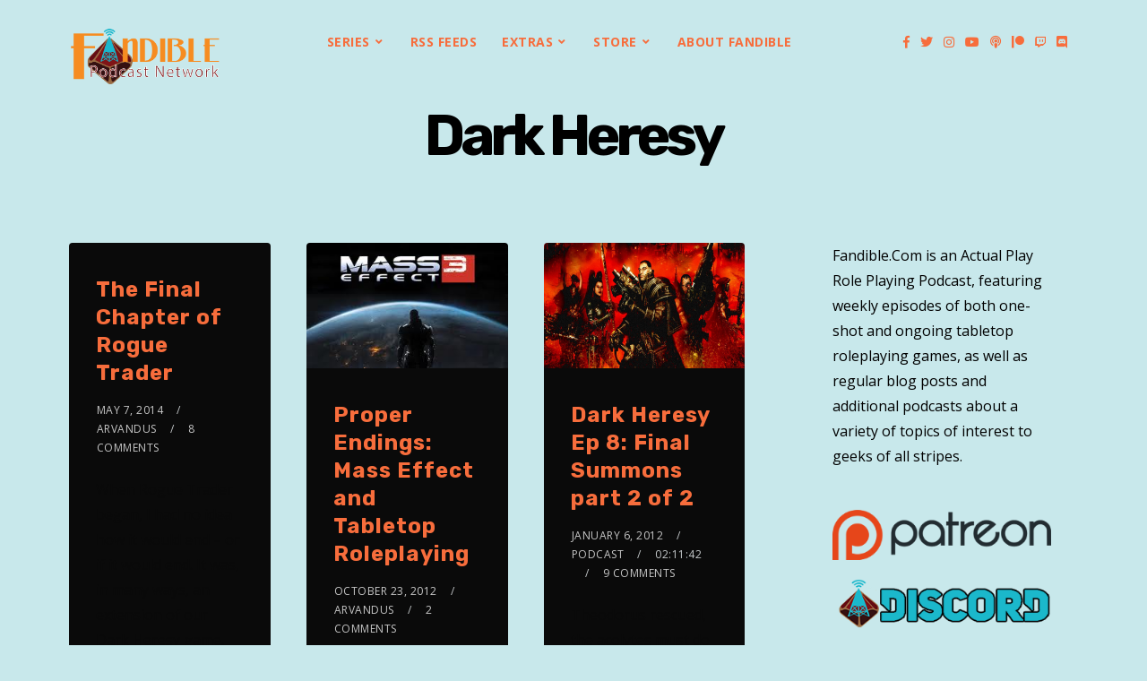

--- FILE ---
content_type: text/html; charset=UTF-8
request_url: https://fandible.com/tag/dark-heresy/
body_size: 22167
content:
<!doctype html>
<html lang="en-US">
<head>
	<meta charset="UTF-8">
	<meta name="viewport" content="width=device-width, initial-scale=1">
	<link rel="profile" href="//gmpg.org/xfn/11">
	<link rel="pingback" href="https://fandible.com/xmlrpc.php" />
		<meta name='robots' content='index, follow, max-image-preview:large, max-snippet:-1, max-video-preview:-1' />

	<!-- This site is optimized with the Yoast SEO plugin v26.5 - https://yoast.com/wordpress/plugins/seo/ -->
	<title>Dark Heresy Archives - Fandible Actual Play Podcast</title>
	<link rel="canonical" href="https://fandible.com/tag/dark-heresy/" />
	<link rel="next" href="https://fandible.com/tag/dark-heresy/page/2/" />
	<meta property="og:locale" content="en_US" />
	<meta property="og:type" content="article" />
	<meta property="og:title" content="Dark Heresy Archives - Fandible Actual Play Podcast" />
	<meta property="og:url" content="https://fandible.com/tag/dark-heresy/" />
	<meta property="og:site_name" content="Fandible Actual Play Podcast" />
	<meta property="og:image" content="https://fandible.com/wp-content/uploads/2015/05/fandible_websiteheader_templogo_3.png" />
	<meta property="og:image:width" content="300" />
	<meta property="og:image:height" content="90" />
	<meta property="og:image:type" content="image/png" />
	<meta name="twitter:card" content="summary_large_image" />
	<meta name="twitter:site" content="@fandible" />
	<script type="application/ld+json" class="yoast-schema-graph">{"@context":"https://schema.org","@graph":[{"@type":"CollectionPage","@id":"https://fandible.com/tag/dark-heresy/","url":"https://fandible.com/tag/dark-heresy/","name":"Dark Heresy Archives - Fandible Actual Play Podcast","isPartOf":{"@id":"https://fandible.com/#website"},"breadcrumb":{"@id":"https://fandible.com/tag/dark-heresy/#breadcrumb"},"inLanguage":"en-US"},{"@type":"BreadcrumbList","@id":"https://fandible.com/tag/dark-heresy/#breadcrumb","itemListElement":[{"@type":"ListItem","position":1,"name":"Home","item":"https://fandible.com/"},{"@type":"ListItem","position":2,"name":"Dark Heresy"}]},{"@type":"WebSite","@id":"https://fandible.com/#website","url":"https://fandible.com/","name":"Fandible Actual Play Podcast","description":"An RPG actual play podcast, with geek and pop culture commentary","potentialAction":[{"@type":"SearchAction","target":{"@type":"EntryPoint","urlTemplate":"https://fandible.com/?s={search_term_string}"},"query-input":{"@type":"PropertyValueSpecification","valueRequired":true,"valueName":"search_term_string"}}],"inLanguage":"en-US"}]}</script>
	<!-- / Yoast SEO plugin. -->


<link rel='dns-prefetch' href='//platform-api.sharethis.com' />
<link rel='dns-prefetch' href='//fonts.googleapis.com' />
<style id='wp-img-auto-sizes-contain-inline-css' type='text/css'>
img:is([sizes=auto i],[sizes^="auto," i]){contain-intrinsic-size:3000px 1500px}
/*# sourceURL=wp-img-auto-sizes-contain-inline-css */
</style>
<style id='wp-emoji-styles-inline-css' type='text/css'>

	img.wp-smiley, img.emoji {
		display: inline !important;
		border: none !important;
		box-shadow: none !important;
		height: 1em !important;
		width: 1em !important;
		margin: 0 0.07em !important;
		vertical-align: -0.1em !important;
		background: none !important;
		padding: 0 !important;
	}
/*# sourceURL=wp-emoji-styles-inline-css */
</style>
<link rel='stylesheet' id='wp-block-library-css' href='https://fandible.com/wp-includes/css/dist/block-library/style.min.css?ver=6.9' type='text/css' media='all' />
<style id='classic-theme-styles-inline-css' type='text/css'>
/*! This file is auto-generated */
.wp-block-button__link{color:#fff;background-color:#32373c;border-radius:9999px;box-shadow:none;text-decoration:none;padding:calc(.667em + 2px) calc(1.333em + 2px);font-size:1.125em}.wp-block-file__button{background:#32373c;color:#fff;text-decoration:none}
/*# sourceURL=/wp-includes/css/classic-themes.min.css */
</style>
<style id='powerpress-player-block-style-inline-css' type='text/css'>


/*# sourceURL=https://fandible.com/wp-content/plugins/powerpress/blocks/player-block/build/style-index.css */
</style>
<style id='global-styles-inline-css' type='text/css'>
:root{--wp--preset--aspect-ratio--square: 1;--wp--preset--aspect-ratio--4-3: 4/3;--wp--preset--aspect-ratio--3-4: 3/4;--wp--preset--aspect-ratio--3-2: 3/2;--wp--preset--aspect-ratio--2-3: 2/3;--wp--preset--aspect-ratio--16-9: 16/9;--wp--preset--aspect-ratio--9-16: 9/16;--wp--preset--color--black: #000000;--wp--preset--color--cyan-bluish-gray: #abb8c3;--wp--preset--color--white: #ffffff;--wp--preset--color--pale-pink: #f78da7;--wp--preset--color--vivid-red: #cf2e2e;--wp--preset--color--luminous-vivid-orange: #ff6900;--wp--preset--color--luminous-vivid-amber: #fcb900;--wp--preset--color--light-green-cyan: #7bdcb5;--wp--preset--color--vivid-green-cyan: #00d084;--wp--preset--color--pale-cyan-blue: #8ed1fc;--wp--preset--color--vivid-cyan-blue: #0693e3;--wp--preset--color--vivid-purple: #9b51e0;--wp--preset--color--dark-gray: #2d2d2d;--wp--preset--color--light-red: #e65a4b;--wp--preset--color--darker-gray: #2a2a2a;--wp--preset--color--light-gray: #7c7c7c;--wp--preset--color--button-background: #f76d3c;--wp--preset--color--button-background-hover: #f76d3c;--wp--preset--gradient--vivid-cyan-blue-to-vivid-purple: linear-gradient(135deg,rgb(6,147,227) 0%,rgb(155,81,224) 100%);--wp--preset--gradient--light-green-cyan-to-vivid-green-cyan: linear-gradient(135deg,rgb(122,220,180) 0%,rgb(0,208,130) 100%);--wp--preset--gradient--luminous-vivid-amber-to-luminous-vivid-orange: linear-gradient(135deg,rgb(252,185,0) 0%,rgb(255,105,0) 100%);--wp--preset--gradient--luminous-vivid-orange-to-vivid-red: linear-gradient(135deg,rgb(255,105,0) 0%,rgb(207,46,46) 100%);--wp--preset--gradient--very-light-gray-to-cyan-bluish-gray: linear-gradient(135deg,rgb(238,238,238) 0%,rgb(169,184,195) 100%);--wp--preset--gradient--cool-to-warm-spectrum: linear-gradient(135deg,rgb(74,234,220) 0%,rgb(151,120,209) 20%,rgb(207,42,186) 40%,rgb(238,44,130) 60%,rgb(251,105,98) 80%,rgb(254,248,76) 100%);--wp--preset--gradient--blush-light-purple: linear-gradient(135deg,rgb(255,206,236) 0%,rgb(152,150,240) 100%);--wp--preset--gradient--blush-bordeaux: linear-gradient(135deg,rgb(254,205,165) 0%,rgb(254,45,45) 50%,rgb(107,0,62) 100%);--wp--preset--gradient--luminous-dusk: linear-gradient(135deg,rgb(255,203,112) 0%,rgb(199,81,192) 50%,rgb(65,88,208) 100%);--wp--preset--gradient--pale-ocean: linear-gradient(135deg,rgb(255,245,203) 0%,rgb(182,227,212) 50%,rgb(51,167,181) 100%);--wp--preset--gradient--electric-grass: linear-gradient(135deg,rgb(202,248,128) 0%,rgb(113,206,126) 100%);--wp--preset--gradient--midnight: linear-gradient(135deg,rgb(2,3,129) 0%,rgb(40,116,252) 100%);--wp--preset--font-size--small: 13px;--wp--preset--font-size--medium: 20px;--wp--preset--font-size--large: 36px;--wp--preset--font-size--x-large: 42px;--wp--preset--spacing--20: 0.44rem;--wp--preset--spacing--30: 0.67rem;--wp--preset--spacing--40: 1rem;--wp--preset--spacing--50: 1.5rem;--wp--preset--spacing--60: 2.25rem;--wp--preset--spacing--70: 3.38rem;--wp--preset--spacing--80: 5.06rem;--wp--preset--shadow--natural: 6px 6px 9px rgba(0, 0, 0, 0.2);--wp--preset--shadow--deep: 12px 12px 50px rgba(0, 0, 0, 0.4);--wp--preset--shadow--sharp: 6px 6px 0px rgba(0, 0, 0, 0.2);--wp--preset--shadow--outlined: 6px 6px 0px -3px rgb(255, 255, 255), 6px 6px rgb(0, 0, 0);--wp--preset--shadow--crisp: 6px 6px 0px rgb(0, 0, 0);}:where(.is-layout-flex){gap: 0.5em;}:where(.is-layout-grid){gap: 0.5em;}body .is-layout-flex{display: flex;}.is-layout-flex{flex-wrap: wrap;align-items: center;}.is-layout-flex > :is(*, div){margin: 0;}body .is-layout-grid{display: grid;}.is-layout-grid > :is(*, div){margin: 0;}:where(.wp-block-columns.is-layout-flex){gap: 2em;}:where(.wp-block-columns.is-layout-grid){gap: 2em;}:where(.wp-block-post-template.is-layout-flex){gap: 1.25em;}:where(.wp-block-post-template.is-layout-grid){gap: 1.25em;}.has-black-color{color: var(--wp--preset--color--black) !important;}.has-cyan-bluish-gray-color{color: var(--wp--preset--color--cyan-bluish-gray) !important;}.has-white-color{color: var(--wp--preset--color--white) !important;}.has-pale-pink-color{color: var(--wp--preset--color--pale-pink) !important;}.has-vivid-red-color{color: var(--wp--preset--color--vivid-red) !important;}.has-luminous-vivid-orange-color{color: var(--wp--preset--color--luminous-vivid-orange) !important;}.has-luminous-vivid-amber-color{color: var(--wp--preset--color--luminous-vivid-amber) !important;}.has-light-green-cyan-color{color: var(--wp--preset--color--light-green-cyan) !important;}.has-vivid-green-cyan-color{color: var(--wp--preset--color--vivid-green-cyan) !important;}.has-pale-cyan-blue-color{color: var(--wp--preset--color--pale-cyan-blue) !important;}.has-vivid-cyan-blue-color{color: var(--wp--preset--color--vivid-cyan-blue) !important;}.has-vivid-purple-color{color: var(--wp--preset--color--vivid-purple) !important;}.has-black-background-color{background-color: var(--wp--preset--color--black) !important;}.has-cyan-bluish-gray-background-color{background-color: var(--wp--preset--color--cyan-bluish-gray) !important;}.has-white-background-color{background-color: var(--wp--preset--color--white) !important;}.has-pale-pink-background-color{background-color: var(--wp--preset--color--pale-pink) !important;}.has-vivid-red-background-color{background-color: var(--wp--preset--color--vivid-red) !important;}.has-luminous-vivid-orange-background-color{background-color: var(--wp--preset--color--luminous-vivid-orange) !important;}.has-luminous-vivid-amber-background-color{background-color: var(--wp--preset--color--luminous-vivid-amber) !important;}.has-light-green-cyan-background-color{background-color: var(--wp--preset--color--light-green-cyan) !important;}.has-vivid-green-cyan-background-color{background-color: var(--wp--preset--color--vivid-green-cyan) !important;}.has-pale-cyan-blue-background-color{background-color: var(--wp--preset--color--pale-cyan-blue) !important;}.has-vivid-cyan-blue-background-color{background-color: var(--wp--preset--color--vivid-cyan-blue) !important;}.has-vivid-purple-background-color{background-color: var(--wp--preset--color--vivid-purple) !important;}.has-black-border-color{border-color: var(--wp--preset--color--black) !important;}.has-cyan-bluish-gray-border-color{border-color: var(--wp--preset--color--cyan-bluish-gray) !important;}.has-white-border-color{border-color: var(--wp--preset--color--white) !important;}.has-pale-pink-border-color{border-color: var(--wp--preset--color--pale-pink) !important;}.has-vivid-red-border-color{border-color: var(--wp--preset--color--vivid-red) !important;}.has-luminous-vivid-orange-border-color{border-color: var(--wp--preset--color--luminous-vivid-orange) !important;}.has-luminous-vivid-amber-border-color{border-color: var(--wp--preset--color--luminous-vivid-amber) !important;}.has-light-green-cyan-border-color{border-color: var(--wp--preset--color--light-green-cyan) !important;}.has-vivid-green-cyan-border-color{border-color: var(--wp--preset--color--vivid-green-cyan) !important;}.has-pale-cyan-blue-border-color{border-color: var(--wp--preset--color--pale-cyan-blue) !important;}.has-vivid-cyan-blue-border-color{border-color: var(--wp--preset--color--vivid-cyan-blue) !important;}.has-vivid-purple-border-color{border-color: var(--wp--preset--color--vivid-purple) !important;}.has-vivid-cyan-blue-to-vivid-purple-gradient-background{background: var(--wp--preset--gradient--vivid-cyan-blue-to-vivid-purple) !important;}.has-light-green-cyan-to-vivid-green-cyan-gradient-background{background: var(--wp--preset--gradient--light-green-cyan-to-vivid-green-cyan) !important;}.has-luminous-vivid-amber-to-luminous-vivid-orange-gradient-background{background: var(--wp--preset--gradient--luminous-vivid-amber-to-luminous-vivid-orange) !important;}.has-luminous-vivid-orange-to-vivid-red-gradient-background{background: var(--wp--preset--gradient--luminous-vivid-orange-to-vivid-red) !important;}.has-very-light-gray-to-cyan-bluish-gray-gradient-background{background: var(--wp--preset--gradient--very-light-gray-to-cyan-bluish-gray) !important;}.has-cool-to-warm-spectrum-gradient-background{background: var(--wp--preset--gradient--cool-to-warm-spectrum) !important;}.has-blush-light-purple-gradient-background{background: var(--wp--preset--gradient--blush-light-purple) !important;}.has-blush-bordeaux-gradient-background{background: var(--wp--preset--gradient--blush-bordeaux) !important;}.has-luminous-dusk-gradient-background{background: var(--wp--preset--gradient--luminous-dusk) !important;}.has-pale-ocean-gradient-background{background: var(--wp--preset--gradient--pale-ocean) !important;}.has-electric-grass-gradient-background{background: var(--wp--preset--gradient--electric-grass) !important;}.has-midnight-gradient-background{background: var(--wp--preset--gradient--midnight) !important;}.has-small-font-size{font-size: var(--wp--preset--font-size--small) !important;}.has-medium-font-size{font-size: var(--wp--preset--font-size--medium) !important;}.has-large-font-size{font-size: var(--wp--preset--font-size--large) !important;}.has-x-large-font-size{font-size: var(--wp--preset--font-size--x-large) !important;}
:where(.wp-block-post-template.is-layout-flex){gap: 1.25em;}:where(.wp-block-post-template.is-layout-grid){gap: 1.25em;}
:where(.wp-block-term-template.is-layout-flex){gap: 1.25em;}:where(.wp-block-term-template.is-layout-grid){gap: 1.25em;}
:where(.wp-block-columns.is-layout-flex){gap: 2em;}:where(.wp-block-columns.is-layout-grid){gap: 2em;}
:root :where(.wp-block-pullquote){font-size: 1.5em;line-height: 1.6;}
/*# sourceURL=global-styles-inline-css */
</style>
<link rel='stylesheet' id='contact-form-7-css' href='https://fandible.com/wp-content/plugins/contact-form-7/includes/css/styles.css?ver=6.1.4' type='text/css' media='all' />
<link rel='stylesheet' id='secondline-psb-subscribe-button-styles-css' href='https://fandible.com/wp-content/plugins/podcast-subscribe-buttons/assets/css/secondline-psb-styles.css?ver=6.9' type='text/css' media='all' />
<link rel='stylesheet' id='secondline-audio-player-styles-css' href='https://fandible.com/wp-content/plugins/secondline-custom/assets/css/secondline-audio.css?ver=6.9' type='text/css' media='all' />
<style id='secondline-audio-player-styles-inline-css' type='text/css'>
body #page-title-slt h1{display:}body.secondline-fancy-player .mejs-playlist-current.mejs-layer,body.secondline-fancy-player #main-container-secondline .secondline_playlist .mejs-container .mejs-controls,body.secondline-fancy-player #main-container-secondline .wp-playlist-tracks,body.secondline-fancy-player #main-container-secondline .wp-playlist-item,body.secondline-fancy-player #main-container-secondline .mejs-layers,body.secondline-fancy-player .wp-playlist-current-item,body.secondline-fancy-player .mejs-playlist-current.mejs-layer{background:}body.secondline-fancy-player #main-container-secondline .wp-playlist-item,body.secondline-fancy-player #main-container-secondline .secondline_playlist .mejs-container .mejs-controls{border-color:}body.secondline-fancy-player #main-container-secondline .wp-playlist-item-title,body.secondline-fancy-player #main-container-secondline .mejs-playlist-current.mejs-layer p{color:}body.secondline-fancy-player #main-container-secondline .wp-playlist.wp-audio-playlist .mejs-container .mejs-inner .mejs-controls button,body.secondline-fancy-player #main-container-secondline .wp-playlist.wp-audio-playlist .mejs-container .mejs-inner .mejs-controls button:before,body.secondline-fancy-player #main-container-secondline .wp-playlist.wp-audio-playlist .mejs-container .mejs-button.mejs-speed-button button{color:;border-color:}body.secondline-fancy-player #main-container-secondline .wp-playlist.wp-audio-playlist .mejs-container .mejs-inner .mejs-controls .mejs-time-rail span.mejs-time-current,body.secondline-fancy-player #main-container-secondline .wp-playlist.wp-audio-playlist .mejs-controls .mejs-horizontal-volume-slider .mejs-horizontal-volume-current,body.secondline-fancy-player #main-container-secondline .wp-playlist-item.wp-playlist-playing,body #main-container-secondline .wp-playlist-item.wp-playlist-playing:hover,body.secondline-fancy-player #main-container-secondline .mejs-container .mejs-inner .mejs-controls .mejs-time-rail span.mejs-time-loaded{background:}body.secondline-fancy-player #main-container-secondline .wp-playlist.wp-audio-playlist .mejs-container .mejs-inner .mejs-controls .mejs-time-rail span.mejs-time-loaded,body.secondline-fancy-player #main-container-secondline .wp-playlist.wp-audio-playlist .mejs-container .mejs-inner .mejs-controls .mejs-time-rail span.mejs-time-total,body.secondline-fancy-player #main-container-secondline .wp-playlist.wp-audio-playlist .mejs-container .mejs-controls .mejs-horizontal-volume-slider .mejs-horizontal-volume-total{background:}body.secondline-fancy-player #main-container-secondline .secondline_playlist .mejs-controls .mejs-horizontal-volume-slider .mejs-horizontal-volume-handle,body.secondline-fancy-player #main-container-secondline .secondline_playlist .mejs-controls .mejs-time-rail .mejs-time-handle{background:;border-color:}body.secondline-fancy-player #main-container-secondline .secondline_playlist .mejs-playlist-item-description,body.secondline-fancy-player #main-container-secondline .secondline_playlist .mejs-inner .mejs-time .mejs-currenttime,body.secondline-fancy-player #main-container-secondline .secondline_playlist .mejs-inner .mejs-time .mejs-duration{color:!important}body.secondline-fancy-player #main-container-secondline .secondline_playlist li.mejs-playlist-selector-list-item.wp-playlist-item.mejs-playlist-selected{background:}
/*# sourceURL=secondline-audio-player-styles-inline-css */
</style>
<link rel='stylesheet' id='SFSImainCss-css' href='https://fandible.com/wp-content/plugins/ultimate-social-media-icons/css/sfsi-style.css?ver=2.9.6' type='text/css' media='all' />
<link rel='stylesheet' id='tusant-secondline-style-css' href='https://fandible.com/wp-content/themes/tusant-secondline/style.css?ver=6.9' type='text/css' media='all' />
<link rel='stylesheet' id='tusant-secondline-child-style-css' href='https://fandible.com/wp-content/themes/tusant-secondline-child/style.css?ver=1.4.3' type='text/css' media='all' />
<link rel='stylesheet' id='mediaelement-css' href='https://fandible.com/wp-includes/js/mediaelement/mediaelementplayer-legacy.min.css?ver=4.2.17' type='text/css' media='all' />
<link rel='stylesheet' id='wp-mediaelement-css' href='https://fandible.com/wp-includes/js/mediaelement/wp-mediaelement.min.css?ver=6.9' type='text/css' media='all' />
<link rel='stylesheet' id='secondline-style-css' href='https://fandible.com/wp-content/themes/tusant-secondline-child/style.css?ver=6.9' type='text/css' media='all' />
<style id='secondline-style-inline-css' type='text/css'>
.has-button-background-background-color { background-color: #f76d3c !important; }.has-button-background-color { color: #f76d3c !important; }.has-button-background-hover-background-color { background-color: #f76d3c !important; }.has-button-background-hover-color { color: #f76d3c !important; }.has-white-background-color { background-color: #ffffff !important; }.has-white-color { color: #ffffff !important; }.has-black-background-color { background-color: #000000 !important; }.has-black-color { color: #000000 !important; }.has-dark-gray-background-color { background-color: #2d2d2d !important; }.has-dark-gray-color { color: #2d2d2d !important; }.has-light-red-background-color { background-color: #e65a4b !important; }.has-light-red-color { color: #e65a4b !important; }.has-darker-gray-background-color { background-color: #2a2a2a !important; }.has-darker-gray-color { color: #2a2a2a !important; }.has-light-gray-background-color { background-color: #7c7c7c !important; }.has-light-gray-color { color: #7c7c7c !important; }
/*# sourceURL=secondline-style-inline-css */
</style>
<link rel='stylesheet' id='secondline-google-fonts-css' href='//fonts.googleapis.com/css?family=Rubik%3A400%2C700%7COpen+Sans%3A400%2C400i%2C700%7C%26subset%3Dlatin&#038;ver=1.0.0' type='text/css' media='all' />
<link rel='stylesheet' id='secondline-fa-icons-css' href='https://fandible.com/wp-content/themes/tusant-secondline/inc/font-awesome/css/fontawesome.min.css?ver=1.0.0' type='text/css' media='all' />
<link rel='stylesheet' id='secondline-gen-icons-css' href='https://fandible.com/wp-content/themes/tusant-secondline/inc/genericons-neue/Genericons-Neue.min.css?ver=1.0.0' type='text/css' media='all' />
<link rel='stylesheet' id='secondline-themes-custom-style-css' href='https://fandible.com/wp-content/themes/tusant-secondline/css/secondline_themes_custom_styles.css?ver=6.9' type='text/css' media='all' />
<style id='secondline-themes-custom-style-inline-css' type='text/css'>
body #logo-slt img{width:170px;padding-top:28px;padding-bottom:28px}#main-container-secondline #content-slt p.stars a,#main-container-secondline #content-slt p.stars a:hover,#main-container-secondline #content-slt .star-rating,body #content-slt ul.products li.product .price,#secondline-woocommerce-single-top p.price,a,.secondline-post-meta i,#secondline-woocommerce-single-bottom .woocommerce-tabs ul.wc-tabs li.active a,.woocommerce-variation .woocommerce-variation-price,.woocommerce-variation .woocommerce-variation-price span.price span,body.woocommerce #content-slt div.product span.price,#secondline-woocommerce-single-bottom .woocommerce-tabs ul.wc-tabs li.active a,body.woocommerce .star-rating::before,.woocommerce .star-rating::before{color:#f76d3c}body #main-container-secondline .single-player-container-secondline .mejs-container .mejs-inner .mejs-controls .mejs-time-rail span.mejs-time-current,body #main-container-secondline .single-player-container-secondline .mejs-controls .mejs-horizontal-volume-slider .mejs-horizontal-volume-current,body #main-container-secondline .mejs-container .mejs-inner .mejs-controls .mejs-time-rail span.mejs-time-current,body #main-container-secondline .mejs-controls .mejs-horizontal-volume-slider .mejs-horizontal-volume-current,body #main-container-secondline .wp-playlist-item.wp-playlist-playing,body #main-container-secondline .wp-playlist-item.wp-playlist-playing:hover,body #main-container-secondline .mejs-container .mejs-inner .mejs-controls .mejs-time-rail span.mejs-time-loaded{background:#f68c21}body #main-container-secondline .mejs-container .mejs-inner .mejs-controls .mejs-time-rail span.mejs-time-loaded,body #main-container-secondline .mejs-container .mejs-inner .mejs-controls .mejs-time-rail span.mejs-time-total,body #main-container-secondline .mejs-controls .mejs-horizontal-volume-slider .mejs-horizontal-volume-total,body #main-container-secondline .single-player-container-secondline .mejs-container .mejs-inner .mejs-controls .mejs-time-rail span.mejs-time-loaded,body #main-container-secondline .single-player-container-secondline .mejs-container .mejs-inner .mejs-controls .mejs-time-rail span.mejs-time-total,body #main-container-secondline .single-player-container-secondline .mejs-controls .mejs-horizontal-volume-slider .mejs-horizontal-volume-total{background:#dedede}body #main-container-secondline .mejs-controls .mejs-time-rail .mejs-time-handle,body #main-container-secondline .mejs-controls .mejs-horizontal-volume-slider .mejs-horizontal-volume-handle{background:;border-color:}body #main-container-secondline .mejs-inner .mejs-time .mejs-currenttime,#main-container-secondline .mejs-inner .mejs-time .mejs-duration,body #main-container-secondline .alt-player-container-secondline .mejs-inner .mejs-time .mejs-currenttime,body.single-post #main-container-secondline .alt-player-container-secondline .mejs-inner .mejs-time .mejs-duration,body #main-container-secondline .mejs-inner .mejs-controls span,body #main-container-secondline .mejs-inner .mejs-time .mejs-currenttime,#main-container-secondline .mejs-inner .mejs-time .mejs-duration{color:}body #main-container-secondline .mejs-inner .mejs-controls span,body #main-container-secondline .mejs-inner .mejs-time .mejs-currenttime,#main-container-secondline .mejs-inner .mejs-time .mejs-duration{font-size:px}body #main-container-secondline .mejs-playpause-button.mejs-play button:before,body #main-container-secondline .mejs-playpause-button.mejs-pause button:before,body #main-container-secondline .mejs-playpause-button.mejs-play button:before,body #main-container-secondline .wp-playlist .wp-playlist-next,body #main-container-secondline .wp-playlist .wp-playlist-prev,body #main-container-secondline .mejs-inner .mejs-controls button,body #main-container-secondline .mejs-container .mejs-controls .mejs-playlist.sle-selected button,#main-container-secondline .wp-playlist .wp-playlist-next:hover,#main-container-secondline .wp-playlist .wp-playlist-prev:hover,body #main-container-secondline .mejs-inner .mejs-controls button:hover,#main-container-secondline .single-player-container-secondline .mejs-playpause-button.mejs-play button:before,#main-container-secondline .single-player-container-secondline .mejs-volume-button.mejs-mute button:before,body #main-container-secondline .mejs-button.mejs-jump-forward-button button:before,body #main-container-secondline .mejs-button.mejs-skip-back-button button:before{color:#f68c21}body #main-container-secondline .mejs-container .mejs-controls .mejs-playpause-button{border-color:#f68c21}body #main-container-secondline .mejs-container .mejs-controls .mejs-playlist.sle-selected button,#main-container-secondline .wp-playlist .wp-playlist-next:hover,#main-container-secondline .wp-playlist .wp-playlist-prev:hover,body #main-container-secondline .mejs-inner .mejs-controls .mejs-playpause-button:hover button,body #main-container-secondline .mejs-playpause-button.mejs-play:hover button:before,body #main-container-secondline .mejs-playpause-button.mejs-pause:hover button:before,body #main-container-secondline .mejs-playpause-button.mejs-play button:hover:before,body #main-container-secondline .wp-playlist .wp-playlist-next:hover,body #main-container-secondline .wp-playlist .wp-playlist-prev:hover,body #main-container-secondline .mejs-inner .mejs-controls button:hover,body #main-container-secondline .mejs-container .mejs-controls .mejs-playlist.sle-selected button:hover,#main-container-secondline .wp-playlist .wp-playlist-next:hover,#main-container-secondline .wp-playlist .wp-playlist-prev:hover,body #main-container-secondline .mejs-inner .mejs-controls button:hover,#main-container-secondline .single-player-container-secondline .mejs-playpause-button.mejs-play button:hover:before,#main-container-secondline .single-player-container-secondline .mejs-volume-button.mejs-mute button:hover:before,body #main-container-secondline .mejs-button.mejs-jump-forward-button:hover button:before,body #main-container-secondline .mejs-button.mejs-skip-back-button:hover button:before{color:}body #main-container-secondline .mejs-container .mejs-controls .mejs-playpause-button:hover,body #main-container-secondline .mejs-container .mejs-controls .mejs-playpause-button:hover button:before{border-color:}body #main-container-secondline a.powerpress_link_pinw:before,body #main-container-secondline a.podcast-meta-new-window:before,body #main-container-secondline a.powerpress_link_d:before,body #main-container-secondline a.podcast-meta-download:before,body #main-container-secondline .mejs-button.mejs-speed-button button{color:}body #main-container-secondline .mejs-button.mejs-speed-button button{border-color:}a:hover{color:#f76d3c}header .sf-mega{margin-left:-40%;width:80%}body .elementor-section.elementor-section-boxed > .elementor-container{max-width:80%}.width-container-slt{width:80%}body.secondline-themes-header-sidebar-before #secondline-inline-icons .secondline-themes-social-icons,body.secondline-themes-header-sidebar-before:before,header#masthead-slt{background-color:#c8e8eb;background-repeat:no-repeat;background-position:center center;background-size:cover}.secondline-fixed-scrolled header#masthead-slt:after{display:block;background:rgba(0,0,0,0.15)}body{background-color:#c8e8eb;background-repeat:no-repeat;background-position:center center;background-size:cover;background-attachment:fixed}#page-title-slt{background-color:#c8e8eb;background-image:url();padding-top:10px;padding-bottom:10px;background-repeat:no-repeat;background-position:center center;background-size:cover}.sidebar-item{background:}.sidebar-item{margin-bottom:1px}.sidebar ul ul,.sidebar ul li,.widget .widget_shopping_cart_content p.buttons{border-color:#e5e5e5}#page-title-slt-show-page{background-color:#050505;background-image:url(https://fandible.com/wp-content/themes/tusant-secondline/images/page-title.jpg);background-repeat:no-repeat;background-position:center center;background-size:cover}body .show-header-info.grid3columnbig-secondline{float:right;margin-right:0;margin-left:2%}body.single-secondline_shows #content-slt{background-color:}#main-container-secondline #page-title-slt-show-page a.button.single-show-website-slt{border-color:;background-color:;color:}#main-container-secondline #page-title-slt-show-page a.button.single-show-website-slt:hover{border-color:;background-color:;color:}#main-container-secondline #page-title-slt-show-page a.button.single-show-subscribe-slt{border-color:;background-color:;color:}#main-container-secondline #page-title-slt-show-page a.button.single-show-subscribe-slt:hover{border-color:;background-color:;color:}body #show-post-title-meta-container #secondline-show-icons li i{color:}#page-title-slt-show-page{min-height:500px}#show-post-title-meta-container{padding-top:105px;padding-bottom:105px}body.single-secondline_shows .secondline-themes-default-blog-index{background-color:}#page-title-slt-post-page{background-color:#1e73be;background-image:url();background-repeat:no-repeat;background-position:center center;background-size:cover}body .tags-secondline{display:none}.secondline-themes-feaured-image{background:#0a0a0a}body.blog a.more-link,body.archive a.more-link,body.search a.more-link{color:#f68c21}body.archive .secondline-themes-blog-excerpt,body.search .secondline-themes-blog-excerpt{color:#0a0a0a}.secondline-themes-default-blog-overlay:hover a img,.secondline-themes-feaured-image:hover a img{opacity:1}h2.secondline-blog-title a{color:#f76d3c}h2.secondline-blog-title a:hover{color:#f76d3c}body h2.overlay-secondline-blog-title,body .overlay-blog-meta-category-list span,body .secondline-themes-default-blog-overlay .secondline-post-meta,body .overlay-blog-floating-comments-viewcount{color:#ffffff}.secondline-blog-content{background:#0a0a0a}.secondline-blog-content,.secondline-themes-default-blog-index{border-color:#0a0a0a}#page-title-slt-post-page,#page-title-slt-post-page .secondline-themes-gallery .blog-single-gallery-post-format{min-height:100px}#blog-post-title-meta-container{padding-top:75px;padding-bottom:75px}body .comment-author cite a,body .comment-author cite a:hover,body .comment-author cite{color:}#main-container-secondline .form-submit input#submit,#main-container-secondline input.button,#main-container-secondline button.button,#main-container-secondline a.button,.infinite-nav-slt a,#newsletter-form-fields input.button,a.secondline-themes-button,.secondline-themes-sticky-post,.post-password-form input[type=submit],#respond input#submit,.wpcf7-form input.wpcf7-submit,body .mc4wp-form input[type='submit'],#content-slt button.wpforms-submit,#main-container-secondline .woocommerce-widget-layered-nav-dropdown__submit,#main-container-secondline .form-submit input#submit,#main-container-secondline input.button,#main-container-secondline #customer_login input.button,#main-container-secondline button.button,#main-container-secondline a.button,#content-slt a.wp-block-button__link{font-size:14px;background:#f76d3c;color:#ffffff}body .widget.widget_price_filter form .price_slider_wrapper .price_slider .ui-slider-range,body .woocommerce nav.woocommerce-MyAccount-navigation li.is-active a,body .woocommerce nav.woocommerce-MyAccount-navigation li a:hover{background:#f76d3c}body .widget.widget_price_filter form .price_slider_wrapper .price_slider .ui-slider-handle,body .woocommerce .woocommerce-MyAccount-content{border-color:#f76d3c}.secondline-page-nav a:hover,.secondline-page-nav span,#content-slt ul.page-numbers li a:hover,#content-slt ul.page-numbers li span.current{color:#f76d3c;border-color:#f76d3c;background:#ffffff}#main-container-secondline button.button,#main-container-secondline a.button{font-size:13px}#main-container-secondline .form-submit input#submit:hover,#main-container-secondline input.button:hover,#main-container-secondline button.button:hover,#main-container-secondline a.button:hover,.infinite-nav-slt a:hover,#newsletter-form-fields input.button:hover,a.secondline-themes-button:hover,.post-password-form input[type=submit]:hover,#respond input#submit:hover,.wpcf7-form input.wpcf7-submit:hover,body .mc4wp-form input[type='submit']:hover,#content-slt button.wpforms-submit:hover,#content-slt a.wp-block-button__link:hover{background:#f76d3c;color:#ffffff}form#mc-embedded-subscribe-form .mc-field-group input:focus,.widget select:focus,#newsletter-form-fields input:focus,.wpcf7-form select:focus,blockquote,.post-password-form input:focus,.search-form input.search-field:focus,#respond textarea:focus,#respond input:focus,.wpcf7-form input:focus,.wpcf7-form textarea:focus,#content-slt .wpforms-container select:focus,#content-slt .wpforms-container input:focus,#content-slt .wpforms-container textarea:focus,#content-slt .gform_body select:focus,#content-slt .gform_body input:focus,#content-slt .gform_body textarea:focus,body #secondline-woocommerce-single-top .quantity input:focus,body #content-slt form.woocommerce-checkout input:focus,body #content-slt form.woocommerce-checkout textarea:focus{border-color:#f76d3c}.secondline-themes-transparent-header .secondline-fixed-scrolled header#masthead-slt,.secondline-fixed-scrolled header#masthead-slt,#secondline-fixed-nav.secondline-fixed-scrolled{background-color:}body .secondline-fixed-scrolled #logo-slt img{}						#secondline-shopping-cart-count a.secondline-count-icon-nav,nav#site-navigation,body .sf-menu a{letter-spacing:0.5px}#secondline-inline-icons .secondline-themes-social-icons a{color:#f76d3c;padding-top:40px;padding-bottom:40px;font-size:14px}.mobile-menu-icon-slt{min-width:20px;color:#f76d3c;padding-top:37px;padding-bottom:35px;font-size:20px}.mobile-menu-icon-slt span.secondline-mobile-menu-text{font-size:14px}#secondline-shopping-cart-count span.secondline-cart-count{top:39px}#secondline-shopping-cart-count a.secondline-count-icon-nav i.shopping-cart-header-icon{color:#ffffff;background:#213a70;padding-top:34px;padding-bottom:34px;font-size:26px}#secondline-shopping-cart-count a.secondline-count-icon-nav i.shopping-cart-header-icon:hover,.activated-class #secondline-shopping-cart-count a.secondline-count-icon-nav i.shopping-cart-header-icon{color:#ffffff;background:#254682}#secondline-themes-header-search-icon i.fa-search,#secondline-themes-header-cart-icon{color:#f76d3c;padding-top:40px;padding-bottom:40px;font-size:15px;line-height:1}nav#secondline-themes-right-navigation ul{padding-top:20px}nav#secondline-themes-right-navigation ul li a{font-size:14px}.sf-menu a{color:#f76d3c;padding-top:40px;padding-bottom:40px;font-size:14px}.secondline_themes_force_light_navigation_color .secondline-fixed-scrolled #secondline-inline-icons .secondline-themes-social-icons a,.secondline_themes_force_dark_navigation_color .secondline-fixed-scrolled #secondline-inline-icons .secondline-themes-social-icons a,.secondline_themes_force_dark_navigation_color .secondline-fixed-scrolled #secondline-themes-header-search-icon i.fa-search,.secondline_themes_force_dark_navigation_color .secondline-fixed-scrolled .sf-menu a,.secondline_themes_force_light_navigation_color .secondline-fixed-scrolled #secondline-themes-header-search-icon i.fa-search,.secondline_themes_force_light_navigation_color .secondline-fixed-scrolled .sf-menu a{color:#f76d3c}.secondline_themes_force_light_navigation_color .secondline-fixed-scrolled #secondline-inline-icons .secondline-themes-social-icons a:hover,.secondline_themes_force_dark_navigation_color .secondline-fixed-scrolled #secondline-inline-icons .secondline-themes-social-icons a:hover,.active-mobile-icon-slt .mobile-menu-icon-slt,.mobile-menu-icon-slt:hover,.secondline_themes_force_dark_navigation_color .secondline-fixed-scrolled #secondline-themes-header-search-icon:hover i.fa-search,.secondline_themes_force_dark_navigation_color .secondline-fixed-scrolled #secondline-themes-header-search-icon.active-search-icon-slt i.fa-search,.secondline_themes_force_dark_navigation_color .secondline-fixed-scrolled #secondline-inline-icons .secondline-themes-social-icons a:hover,.secondline_themes_force_dark_navigation_color .secondline-fixed-scrolled #secondline-shopping-cart-count a.secondline-count-icon-nav:hover,.secondline_themes_force_dark_navigation_color .secondline-fixed-scrolled .sf-menu a:hover,.secondline_themes_force_dark_navigation_color .secondline-fixed-scrolled .sf-menu li.sfHover a,.secondline_themes_force_dark_navigation_color .secondline-fixed-scrolled .sf-menu li.current-menu-item a,.secondline_themes_force_light_navigation_color .secondline-fixed-scrolled #secondline-themes-header-search-icon:hover i.fa-search,.secondline_themes_force_light_navigation_color .secondline-fixed-scrolled #secondline-themes-header-search-icon.active-search-icon-slt i.fa-search,.secondline_themes_force_light_navigation_color .secondline-fixed-scrolled #secondline-inline-icons .secondline-themes-social-icons a:hover,.secondline_themes_force_light_navigation_color .secondline-fixed-scrolled #secondline-shopping-cart-count a.secondline-count-icon-nav:hover,.secondline_themes_force_light_navigation_color .secondline-fixed-scrolled .sf-menu a:hover,.secondline_themes_force_light_navigation_color .secondline-fixed-scrolled .sf-menu li.sfHover a,.secondline_themes_force_light_navigation_color .secondline-fixed-scrolled .sf-menu li.current-menu-item a,#secondline-themes-header-search-icon:hover i.fa-search,#secondline-themes-header-search-icon.active-search-icon-slt i.fa-search,#secondline-inline-icons .secondline-themes-social-icons a:hover,#secondline-shopping-cart-count a.secondline-count-icon-nav:hover,.sf-menu a:hover,.sf-menu li.sfHover a,.sf-menu li.current-menu-item a,#secondline-themes-header-cart-icon:hover{color:#f76d3c}.sf-menu a:hover:before,.sf-menu li.sfHover a:before,.sf-menu li.current-menu-item a:before{background:#f76d3c;opacity:1}#secondline-checkout-basket,#panel-search-secondline,.sf-menu ul{background:#ffffff}#main-nav-mobile{background:#ffffff}#main-nav-mobile{border-top:2px solid #f76d3c}ul.mobile-menu-slt li a{color:#f76d3c}ul.mobile-menu-slt .sf-mega .sf-mega-section li a,ul.mobile-menu-slt .sf-mega .sf-mega-section,ul.mobile-menu-slt.collapsed li a,.sf-menu li li:last-child li a,.sf-mega li:last-child li a{border-color:#efefef}#panel-search-secondline,.sf-menu ul{border-color:#f76d3c}.sf-menu li li a{letter-spacing:0;font-size:13px}#secondline-checkout-basket .secondline-sub-total{font-size:13px}#panel-search-secondline input,#secondline-checkout-basket ul#secondline-cart-small li.empty{font-size:13px}.secondline-fixed-scrolled #secondline-checkout-basket,.secondline-fixed-scrolled #secondline-checkout-basket a,.secondline-fixed-scrolled .sf-menu li.sfHover li a,.secondline-fixed-scrolled .sf-menu li.sfHover li.sfHover li a,.secondline-fixed-scrolled .sf-menu li.sfHover li.sfHover li.sfHover li a,.secondline-fixed-scrolled .sf-menu li.sfHover li.sfHover li.sfHover li.sfHover li a,.secondline-fixed-scrolled .sf-menu li.sfHover li.sfHover li.sfHover li.sfHover li.sfHover li a,#panel-search-secondline .search-form input.search-field,.secondline_themes_force_dark_navigation_color .secondline-fixed-scrolled .sf-menu li.sfHover li a,.secondline_themes_force_dark_navigation_color .secondline-fixed-scrolled .sf-menu li.sfHover li.sfHover li a,.secondline_themes_force_dark_navigation_color .secondline-fixed-scrolled .sf-menu li.sfHover li.sfHover li.sfHover li a,.secondline_themes_force_dark_navigation_color .secondline-fixed-scrolled .sf-menu li.sfHover li.sfHover li.sfHover li.sfHover li a,.secondline_themes_force_dark_navigation_color .secondline-fixed-scrolled .sf-menu li.sfHover li.sfHover li.sfHover li.sfHover li.sfHover li a,.secondline_themes_force_dark_navigation_color .sf-menu li.sfHover li a,.secondline_themes_force_dark_navigation_color .sf-menu li.sfHover li.sfHover li a,.secondline_themes_force_dark_navigation_color .sf-menu li.sfHover li.sfHover li.sfHover li a,.secondline_themes_force_dark_navigation_color .sf-menu li.sfHover li.sfHover li.sfHover li.sfHover li a,.secondline_themes_force_dark_navigation_color .sf-menu li.sfHover li.sfHover li.sfHover li.sfHover li.sfHover li a,.secondline_themes_force_light_navigation_color .secondline-fixed-scrolled .sf-menu li.sfHover li a,.secondline_themes_force_light_navigation_color .secondline-fixed-scrolled .sf-menu li.sfHover li.sfHover li a,.secondline_themes_force_light_navigation_color .secondline-fixed-scrolled .sf-menu li.sfHover li.sfHover li.sfHover li a,.secondline_themes_force_light_navigation_color .secondline-fixed-scrolled .sf-menu li.sfHover li.sfHover li.sfHover li.sfHover li a,.secondline_themes_force_light_navigation_color .secondline-fixed-scrolled .sf-menu li.sfHover li.sfHover li.sfHover li.sfHover li.sfHover li a,.secondline_themes_force_light_navigation_color .sf-menu li.sfHover li a,.secondline_themes_force_light_navigation_color .sf-menu li.sfHover li.sfHover li a,.secondline_themes_force_light_navigation_color .sf-menu li.sfHover li.sfHover li.sfHover li a,.secondline_themes_force_light_navigation_color .sf-menu li.sfHover li.sfHover li.sfHover li.sfHover li a,.secondline_themes_force_light_navigation_color .sf-menu li.sfHover li.sfHover li.sfHover li.sfHover li.sfHover li a,.sf-menu li.sfHover.highlight-button li a,.sf-menu li.current-menu-item.highlight-button li a,.secondline-fixed-scrolled #secondline-checkout-basket a.cart-button-header-cart:hover,.secondline-fixed-scrolled #secondline-checkout-basket a.checkout-button-header-cart:hover,#secondline-checkout-basket a.cart-button-header-cart:hover,#secondline-checkout-basket a.checkout-button-header-cart:hover,#secondline-checkout-basket,#secondline-checkout-basket a,.sf-menu li.sfHover li a,.sf-menu li.sfHover li.sfHover li a,.sf-menu li.sfHover li.sfHover li.sfHover li a,.sf-menu li.sfHover li.sfHover li.sfHover li.sfHover li a,.sf-menu li.sfHover li.sfHover li.sfHover li.sfHover li.sfHover li a{color:#f76d3c}.secondline-fixed-scrolled .sf-menu li li a:hover,.secondline-fixed-scrolled .sf-menu li.sfHover li a,.secondline-fixed-scrolled .sf-menu li.current-menu-item li a,.sf-menu li.sfHover li a,.sf-menu li.sfHover li.sfHover li a,.sf-menu li.sfHover li.sfHover li.sfHover li a,.sf-menu li.sfHover li.sfHover li.sfHover li.sfHover li a,.sf-menu li.sfHover li.sfHover li.sfHover li.sfHover li.sfHover li a{background:none}.secondline-fixed-scrolled #secondline-checkout-basket a:hover,.secondline-fixed-scrolled #secondline-checkout-basket ul#secondline-cart-small li h6,.secondline-fixed-scrolled #secondline-checkout-basket .secondline-sub-total span.total-number-add,.secondline-fixed-scrolled .sf-menu li.sfHover li a:hover,.secondline-fixed-scrolled .sf-menu li.sfHover li.sfHover a,.secondline-fixed-scrolled .sf-menu li.sfHover li li a:hover,.secondline-fixed-scrolled .sf-menu li.sfHover li.sfHover li.sfHover a,.secondline-fixed-scrolled .sf-menu li.sfHover li li li a:hover,.secondline-fixed-scrolled .sf-menu li.sfHover li.sfHover li.sfHover a:hover,.secondline-fixed-scrolled .sf-menu li.sfHover li.sfHover li.sfHover li.sfHover a,.secondline-fixed-scrolled .sf-menu li.sfHover li li li li a:hover,.secondline-fixed-scrolled .sf-menu li.sfHover li.sfHover li.sfHover li.sfHover a:hover,.secondline-fixed-scrolled .sf-menu li.sfHover li.sfHover li.sfHover li.sfHover li.sfHover a,.secondline-fixed-scrolled .sf-menu li.sfHover li li li li li a:hover,.secondline-fixed-scrolled .sf-menu li.sfHover li.sfHover li.sfHover li.sfHover li.sfHover a:hover,.secondline-fixed-scrolled .sf-menu li.sfHover li.sfHover li.sfHover li.sfHover li.sfHover li.sfHover a,.secondline_themes_force_dark_navigation_color .secondline-fixed-scrolled .sf-menu li.sfHover li a:hover,.secondline_themes_force_dark_navigation_color .secondline-fixed-scrolled .sf-menu li.sfHover li.sfHover a,.secondline_themes_force_dark_navigation_color .secondline-fixed-scrolled .sf-menu li.sfHover li li a:hover,.secondline_themes_force_dark_navigation_color .secondline-fixed-scrolled .sf-menu li.sfHover li.sfHover li.sfHover a,.secondline_themes_force_dark_navigation_color .secondline-fixed-scrolled .sf-menu li.sfHover li li li a:hover,.secondline_themes_force_dark_navigation_color .secondline-fixed-scrolled .sf-menu li.sfHover li.sfHover li.sfHover a:hover,.secondline_themes_force_dark_navigation_color .secondline-fixed-scrolled .sf-menu li.sfHover li.sfHover li.sfHover li.sfHover a,.secondline_themes_force_dark_navigation_color .secondline-fixed-scrolled .sf-menu li.sfHover li li li li a:hover,.secondline_themes_force_dark_navigation_color .secondline-fixed-scrolled .sf-menu li.sfHover li.sfHover li.sfHover li.sfHover a:hover,.secondline_themes_force_dark_navigation_color .secondline-fixed-scrolled .sf-menu li.sfHover li.sfHover li.sfHover li.sfHover li.sfHover a,.secondline_themes_force_dark_navigation_color .secondline-fixed-scrolled .sf-menu li.sfHover li li li li li a:hover,.secondline_themes_force_dark_navigation_color .secondline-fixed-scrolled .sf-menu li.sfHover li.sfHover li.sfHover li.sfHover li.sfHover a:hover,.secondline_themes_force_dark_navigation_color .secondline-fixed-scrolled .sf-menu li.sfHover li.sfHover li.sfHover li.sfHover li.sfHover li.sfHover a,.secondline_themes_force_dark_navigation_color .sf-menu li.sfHover li a:hover,.secondline_themes_force_dark_navigation_color .sf-menu li.sfHover li.sfHover a,.secondline_themes_force_dark_navigation_color .sf-menu li.sfHover li li a:hover,.secondline_themes_force_dark_navigation_color .sf-menu li.sfHover li.sfHover li.sfHover a,.secondline_themes_force_dark_navigation_color .sf-menu li.sfHover li li li a:hover,.secondline_themes_force_dark_navigation_color .sf-menu li.sfHover li.sfHover li.sfHover a:hover,.secondline_themes_force_dark_navigation_color .sf-menu li.sfHover li.sfHover li.sfHover li.sfHover a,.secondline_themes_force_dark_navigation_color .sf-menu li.sfHover li li li li a:hover,.secondline_themes_force_dark_navigation_color .sf-menu li.sfHover li.sfHover li.sfHover li.sfHover a:hover,.secondline_themes_force_dark_navigation_color .sf-menu li.sfHover li.sfHover li.sfHover li.sfHover li.sfHover a,.secondline_themes_force_dark_navigation_color .sf-menu li.sfHover li li li li li a:hover,.secondline_themes_force_dark_navigation_color .sf-menu li.sfHover li.sfHover li.sfHover li.sfHover li.sfHover a:hover,.secondline_themes_force_dark_navigation_color .sf-menu li.sfHover li.sfHover li.sfHover li.sfHover li.sfHover li.sfHover a,.secondline_themes_force_light_navigation_color .secondline-fixed-scrolled .sf-menu li.sfHover li a:hover,.secondline_themes_force_light_navigation_color .secondline-fixed-scrolled .sf-menu li.sfHover li.sfHover a,.secondline_themes_force_light_navigation_color .secondline-fixed-scrolled .sf-menu li.sfHover li li a:hover,.secondline_themes_force_light_navigation_color .secondline-fixed-scrolled .sf-menu li.sfHover li.sfHover li.sfHover a,.secondline_themes_force_light_navigation_color .secondline-fixed-scrolled .sf-menu li.sfHover li li li a:hover,.secondline_themes_force_light_navigation_color .secondline-fixed-scrolled .sf-menu li.sfHover li.sfHover li.sfHover a:hover,.secondline_themes_force_light_navigation_color .secondline-fixed-scrolled .sf-menu li.sfHover li.sfHover li.sfHover li.sfHover a,.secondline_themes_force_light_navigation_color .secondline-fixed-scrolled .sf-menu li.sfHover li li li li a:hover,.secondline_themes_force_light_navigation_color .secondline-fixed-scrolled .sf-menu li.sfHover li.sfHover li.sfHover li.sfHover a:hover,.secondline_themes_force_light_navigation_color .secondline-fixed-scrolled .sf-menu li.sfHover li.sfHover li.sfHover li.sfHover li.sfHover a,.secondline_themes_force_light_navigation_color .secondline-fixed-scrolled .sf-menu li.sfHover li li li li li a:hover,.secondline_themes_force_light_navigation_color .secondline-fixed-scrolled .sf-menu li.sfHover li.sfHover li.sfHover li.sfHover li.sfHover a:hover,.secondline_themes_force_light_navigation_color .secondline-fixed-scrolled .sf-menu li.sfHover li.sfHover li.sfHover li.sfHover li.sfHover li.sfHover a,.secondline_themes_force_light_navigation_color .sf-menu li.sfHover li a:hover,.secondline_themes_force_light_navigation_color .sf-menu li.sfHover li.sfHover a,.secondline_themes_force_light_navigation_color .sf-menu li.sfHover li li a:hover,.secondline_themes_force_light_navigation_color .sf-menu li.sfHover li.sfHover li.sfHover a,.secondline_themes_force_light_navigation_color .sf-menu li.sfHover li li li a:hover,.secondline_themes_force_light_navigation_color .sf-menu li.sfHover li.sfHover li.sfHover a:hover,.secondline_themes_force_light_navigation_color .sf-menu li.sfHover li.sfHover li.sfHover li.sfHover a,.secondline_themes_force_light_navigation_color .sf-menu li.sfHover li li li li a:hover,.secondline_themes_force_light_navigation_color .sf-menu li.sfHover li.sfHover li.sfHover li.sfHover a:hover,.secondline_themes_force_light_navigation_color .sf-menu li.sfHover li.sfHover li.sfHover li.sfHover li.sfHover a,.secondline_themes_force_light_navigation_color .sf-menu li.sfHover li li li li li a:hover,.secondline_themes_force_light_navigation_color .sf-menu li.sfHover li.sfHover li.sfHover li.sfHover li.sfHover a:hover,.secondline_themes_force_light_navigation_color .sf-menu li.sfHover li.sfHover li.sfHover li.sfHover li.sfHover li.sfHover a,.sf-menu li.sfHover.highlight-button li a:hover,.sf-menu li.current-menu-item.highlight-button li a:hover,#secondline-checkout-basket a.cart-button-header-cart,#secondline-checkout-basket a.checkout-button-header-cart,#secondline-checkout-basket a:hover,#secondline-checkout-basket ul#secondline-cart-small li h6,#secondline-checkout-basket .secondline-sub-total span.total-number-add,.sf-menu li.sfHover li a:hover,.sf-menu li.sfHover li.sfHover a,.sf-menu li.sfHover li li a:hover,.sf-menu li.sfHover li.sfHover li.sfHover a,.sf-menu li.sfHover li li li a:hover,.sf-menu li.sfHover li.sfHover li.sfHover a:hover,.sf-menu li.sfHover li.sfHover li.sfHover li.sfHover a,.sf-menu li.sfHover li li li li a:hover,.sf-menu li.sfHover li.sfHover li.sfHover li.sfHover a:hover,.sf-menu li.sfHover li.sfHover li.sfHover li.sfHover li.sfHover a,.sf-menu li.sfHover li li li li li a:hover,.sf-menu li.sfHover li.sfHover li.sfHover li.sfHover li.sfHover a:hover,.sf-menu li.sfHover li.sfHover li.sfHover li.sfHover li.sfHover li.sfHover a{color:#f76d3c}.secondline_themes_force_dark_navigation_color .secondline-fixed-scrolled #secondline-shopping-cart-count span.secondline-cart-count,.secondline_themes_force_light_navigation_color .secondline-fixed-scrolled #secondline-shopping-cart-count span.secondline-cart-count,#secondline-shopping-cart-count span.secondline-cart-count{background:#ffffff;color:#0a0715}.secondline-fixed-scrolled .sf-menu .secondline-mini-banner-icon,.secondline-mini-banner-icon{color:#ffffff}.secondline-mini-banner-icon{top:22px;right:9px}.secondline_themes_force_light_navigation_color .secondline-fixed-scrolled .sf-menu li.current-menu-item.highlight-button a:hover:before,.secondline_themes_force_light_navigation_color .secondline-fixed-scrolled .sf-menu li.highlight-button a:hover:before,.sf-menu li.current-menu-item.highlight-button a:hover:before,.sf-menu li.highlight-button a:hover:before{width:100%}#secondline-checkout-basket ul#secondline-cart-small li,#secondline-checkout-basket .secondline-sub-total,#panel-search-secondline .search-form input.search-field,.sf-mega li:last-child li a,body header .sf-mega li:last-child li a,.sf-menu li li a,.sf-mega h2.mega-menu-heading,.sf-mega ul,body .sf-mega ul,#secondline-checkout-basket .secondline-sub-total,#secondline-checkout-basket ul#secondline-cart-small li{border-color:#efefef}#secondline-inline-icons .secondline-themes-social-icons a{padding-left:11px;padding-right:11px}#secondline-themes-header-search-icon i.fa-search,#secondline-themes-header-cart-icon{padding-left:18px;padding-right:18px}#secondline-inline-icons .secondline-themes-social-icons{padding-right:11px}.sf-menu a{padding-left:18px;padding-right:18px}.sf-menu li.highlight-button{margin-right:11px;margin-left:11px}.sf-arrows .sf-with-ul{padding-right:33px}.sf-arrows .sf-with-ul:after{right:27px}.rtl .sf-arrows .sf-with-ul{padding-right:18px;padding-left:33px}.rtl .sf-arrows .sf-with-ul:after{right:auto;left:27px}@media only screen and (min-width:960px) and (max-width:1300px){#page-title-slt-post-page,#page-title-slt-post-page .secondline-themes-gallery .blog-single-gallery-post-format{min-height:20px}nav#secondline-themes-right-navigation ul li a{padding-left:16px;padding-right:16px}#post-secondary-page-title-slt,#page-title-slt{padding-top:0;padding-bottom:0}.sf-menu a{padding-left:14px;padding-right:14px}.sf-menu li.highlight-button{margin-right:6px;margin-left:6px}.sf-arrows .sf-with-ul{padding-right:31px}.sf-arrows .sf-with-ul:after{right:25px}.rtl .sf-arrows .sf-with-ul{padding-left:18px;padding-left:31px}.rtl .sf-arrows .sf-with-ul:after{right:auto;left:25px}#secondline-inline-icons .secondline-themes-social-icons a{padding-left:6px;padding-right:6px}#secondline-themes-header-search-icon i.fa-search,#secondline-themes-header-cart-icon{padding-left:14px;padding-right:14px}#secondline-inline-icons .secondline-themes-social-icons{padding-right:6px}}										header .secondline-themes-social-icons a,header #secondline-inline-icons .secondline-themes-social-icons a{color:#f76d3c}footer#site-footer{background:#101010;background-repeat:no-repeat;background-position:center center;background-size:cover}footer#site-footer #secondline-themes-copyright a{color:#7c7c7c}footer#site-footer #secondline-themes-copyright a:hover{color:#ffffff}#secondline-themes-copyright{background:#050505}#secondline-themes-lower-widget-container .widget,#widget-area-secondline .widget{padding:100px 0 80px 0}#copyright-text{padding:26px 0 26px 0}footer#site-footer .secondline-themes-social-icons{padding-top:0;padding-bottom:0}footer#site-footer ul.secondline-themes-social-widget li a,footer#site-footer #secondline-themes-copyright .secondline-themes-social-icons a,footer#site-footer .secondline-themes-social-icons a{color:rgba(255,255,255,0.7)}.sidebar ul.secondline-themes-social-widget li a,footer#site-footer ul.secondline-themes-social-widget li a,footer#site-footer .secondline-themes-social-icons a{background:rgba(255,255,255,0.3)}footer#site-footer ul.secondline-themes-social-widget li a:hover,footer#site-footer #secondline-themes-copyright .secondline-themes-social-icons a:hover,footer#site-footer .secondline-themes-social-icons a:hover{color:rgba(0,0,0,1)}.sidebar ul.secondline-themes-social-widget li a:hover,footer#site-footer ul.secondline-themes-social-widget li a:hover,footer#site-footer .secondline-themes-social-icons a:hover{background:rgba(255,255,255,1)}footer#site-footer .secondline-themes-social-icons li a{margin-right:5px;margin-left:5px}footer#site-footer .secondline-themes-social-icons a,footer#site-footer #secondline-themes-copyright .secondline-themes-social-icons a{font-size:12px;width:12px;height:12px;line-height:12px}#secondline-themes-footer-logo{max-width:250px;padding-top:45px;padding-bottom:0;padding-right:0;padding-left:0}#secondline-woocommerce-single-top,#secondline-woocommerce-messages-top{background-color:}body .secondline-woocommerce-index-content-bg{background:}body blockquote{background:}#comments h3.comment-reply-title,.secondline-author-image-title h5.author-heading a,body #comments h4.comments-title,.secondline-author-image-title h5.author-heading a:hover,h5.secondline-about-the-author,.comment-author cite,.woocommerce .woocommerce-tabs #reviews #comments ol.commentlist li p.meta{color:#0a0a0a}.comment-body:before{border-right-color:}.widget select,.wpcf7 select,.post-password-form input,#respond textarea,#respond input,.wpcf7-form input,.wpcf7-form textarea,.comment-body,#content-slt .wpforms-container select,#content-slt .wpforms-container input,#content-slt .wpforms-container textarea,body input,body textarea,select,body label.wpforms-field-sublabel,body label.wpforms-field-label,button,html,input,select,textarea,.sidebar .search-form input.search-field,body .search-form input.search-field,.secondline-author-container,.comment-body,#content-slt .gform_body select,#content-slt .gform_body input,#content-slt .gform_body textarea,.woocommerce-page form.woocommerce-ordering select,.woocommerce input,#content-slt .woocommerce table.shop_table .coupon input#coupon_code,#content-slt .woocommerce table.shop_table input,form.checkout.woocommerce-checkout textarea.input-text,form.checkout.woocommerce-checkout input.input-text,.woocommerce .woocommerce-tabs #reviews #comments ol.commentlist li .comment-text,body #secondline-woocommerce-single-top .quantity input,body #content-slt form.woocommerce-checkout input,body #content-slt form.woocommerce-checkout textarea,#secondline-woocommerce-single-top table.variations td.value select,.woocommerce-page form.woocommerce-ordering select,#secondline-woocommerce-single-top table.variations td.value select,body #content-slt form.woocommerce-checkout .select2-container--default .select2-selection--single .select2-selection__rendered,body #content-slt form.woocommerce-checkout .select2-container--default .select2-selection--single{background:;color:#0a0a0a;border-color:}body #logo-slt img.secondline-themes-mobile{display:none}@media only screen and (max-width:959px){#page-title-slt-post-page,#page-title-slt-post-page .secondline-themes-gallery .blog-single-gallery-post-format{min-height:-120px}#post-secondary-page-title-slt,#page-title-slt{padding-top:-20px;padding-bottom:-20px}.secondline-themes-transparent-header header#masthead-slt{background-color:#c8e8eb;background-repeat:no-repeat;background-position:center center;background-size:cover}}	@media only screen and (max-width:959px){#secondline-themes-lower-widget-container .widget,#widget-area-secondline .widget{padding:60px 0 40px 0}}	@media only screen and (min-width:960px) and (max-width:1366px){body #main-container-secondline .width-container-slt,.width-container-slt{width:88%;padding:0;position:relative;padding-left:0;padding-right:0}body .elementor-section.elementor-section-boxed > .elementor-container{max-width:88%}body #main-container-secondline{width:100%}footer#site-footer.secondline-themes-footer-full-width .width-container-slt,.secondline-themes-page-title-full-width #page-title-slt .width-container-slt,.secondline-themes-header-full-width header#masthead-slt .width-container-slt{width:88%;position:relative;padding:0}.secondline-themes-header-full-width-no-gap.secondline-themes-header-cart-width-adjustment header#masthead-slt .width-container-slt,.secondline-themes-header-full-width.secondline-themes-header-cart-width-adjustment header#masthead-slt .width-container-slt{width:98%;margin-left:2%;padding-right:0}#secondline-shopping-cart-toggle.activated-class a i.shopping-cart-header-icon,#secondline-shopping-cart-count i.shopping-cart-header-icon{padding-left:24px;padding-right:24px}#secondline-shopping-cart-count span.secondline-cart-count{right:14px}header .sf-mega{margin-right:2%;width:98%;left:0;margin-left:auto}}::-moz-selection{color:#ffffff;background:#f76d3c}::selection{color:#ffffff;background:#f76d3c}
/*# sourceURL=secondline-themes-custom-style-inline-css */
</style>
<link rel='stylesheet' id='__EPYT__style-css' href='https://fandible.com/wp-content/plugins/youtube-embed-plus/styles/ytprefs.min.css?ver=14.2.3.2' type='text/css' media='all' />
<style id='__EPYT__style-inline-css' type='text/css'>

                .epyt-gallery-thumb {
                        width: 33.333%;
                }
                
/*# sourceURL=__EPYT__style-inline-css */
</style>
<link rel='stylesheet' id='decent-comments-widget-css' href='https://fandible.com/wp-content/plugins/decent-comments/css/decent-comments-widget.css' type='text/css' media='all' />
<script type="text/javascript" src="https://fandible.com/wp-includes/js/tinymce/tinymce.min.js?ver=49110-20250317" id="wp-tinymce-root-js"></script>
<script type="text/javascript" src="https://fandible.com/wp-includes/js/tinymce/plugins/compat3x/plugin.min.js?ver=49110-20250317" id="wp-tinymce-js"></script>
<script type="text/javascript" src="https://fandible.com/wp-includes/js/jquery/jquery.min.js?ver=3.7.1" id="jquery-core-js"></script>
<script type="text/javascript" src="https://fandible.com/wp-includes/js/jquery/jquery-migrate.min.js?ver=3.4.1" id="jquery-migrate-js"></script>
<script type="text/javascript" src="//platform-api.sharethis.com/js/sharethis.js#source=googleanalytics-wordpress#product=ga&amp;property=5ee2b33bf19f5d001271ed0c" id="googleanalytics-platform-sharethis-js"></script>
<script type="text/javascript" id="__ytprefs__-js-extra">
/* <![CDATA[ */
var _EPYT_ = {"ajaxurl":"https://fandible.com/wp-admin/admin-ajax.php","security":"d89895674f","gallery_scrolloffset":"20","eppathtoscripts":"https://fandible.com/wp-content/plugins/youtube-embed-plus/scripts/","eppath":"https://fandible.com/wp-content/plugins/youtube-embed-plus/","epresponsiveselector":"[\"iframe.__youtube_prefs_widget__\"]","epdovol":"1","version":"14.2.3.2","evselector":"iframe.__youtube_prefs__[src], iframe[src*=\"youtube.com/embed/\"], iframe[src*=\"youtube-nocookie.com/embed/\"]","ajax_compat":"","maxres_facade":"eager","ytapi_load":"light","pause_others":"","stopMobileBuffer":"1","facade_mode":"","not_live_on_channel":""};
//# sourceURL=__ytprefs__-js-extra
/* ]]> */
</script>
<script type="text/javascript" src="https://fandible.com/wp-content/plugins/youtube-embed-plus/scripts/ytprefs.min.js?ver=14.2.3.2" id="__ytprefs__-js"></script>
<link rel="https://api.w.org/" href="https://fandible.com/wp-json/" /><link rel="alternate" title="JSON" type="application/json" href="https://fandible.com/wp-json/wp/v2/tags/461" /><link rel="EditURI" type="application/rsd+xml" title="RSD" href="https://fandible.com/xmlrpc.php?rsd" />
<meta name="generator" content="WordPress 6.9" />
<link type="text/css" rel="stylesheet" href="https://fandible.com/wp-content/plugins/category-specific-rss-feed-menu/wp_cat_rss_style.css" />
	<link rel="preconnect" href="https://fonts.googleapis.com">
	<link rel="preconnect" href="https://fonts.gstatic.com">
	<link href='https://fonts.googleapis.com/css2?display=swap&family=Open+Sans:wght@400;600' rel='stylesheet'>            <script type="text/javascript"><!--
                                function powerpress_pinw(pinw_url){window.open(pinw_url, 'PowerPressPlayer','toolbar=0,status=0,resizable=1,width=460,height=320');	return false;}
                //-->

                // tabnab protection
                window.addEventListener('load', function () {
                    // make all links have rel="noopener noreferrer"
                    document.querySelectorAll('a[target="_blank"]').forEach(link => {
                        link.setAttribute('rel', 'noopener noreferrer');
                    });
                });
            </script>
            <meta name="follow.[base64]" content="uyrPfnsNYXxQuCj8v7w2"/><meta name="generator" content="Elementor 3.33.4; features: additional_custom_breakpoints; settings: css_print_method-external, google_font-enabled, font_display-auto">
<script>
(function() {
	(function (i, s, o, g, r, a, m) {
		i['GoogleAnalyticsObject'] = r;
		i[r] = i[r] || function () {
				(i[r].q = i[r].q || []).push(arguments)
			}, i[r].l = 1 * new Date();
		a = s.createElement(o),
			m = s.getElementsByTagName(o)[0];
		a.async = 1;
		a.src = g;
		m.parentNode.insertBefore(a, m)
	})(window, document, 'script', 'https://google-analytics.com/analytics.js', 'ga');

	ga('create', 'UA-20008921-1', 'auto');
			ga('send', 'pageview');
	})();
</script>
			<style>
				.e-con.e-parent:nth-of-type(n+4):not(.e-lazyloaded):not(.e-no-lazyload),
				.e-con.e-parent:nth-of-type(n+4):not(.e-lazyloaded):not(.e-no-lazyload) * {
					background-image: none !important;
				}
				@media screen and (max-height: 1024px) {
					.e-con.e-parent:nth-of-type(n+3):not(.e-lazyloaded):not(.e-no-lazyload),
					.e-con.e-parent:nth-of-type(n+3):not(.e-lazyloaded):not(.e-no-lazyload) * {
						background-image: none !important;
					}
				}
				@media screen and (max-height: 640px) {
					.e-con.e-parent:nth-of-type(n+2):not(.e-lazyloaded):not(.e-no-lazyload),
					.e-con.e-parent:nth-of-type(n+2):not(.e-lazyloaded):not(.e-no-lazyload) * {
						background-image: none !important;
					}
				}
			</style>
				<style id="egf-frontend-styles" type="text/css">
		#content-slt a.wp-block-button__link, body, body input, body textarea, select, body label.wpforms-field-sublabel, body label.wpforms-field-label, #bread-crumb-container ul#breadcrumbs-slt, nav#secondline-themes-right-navigation ul li a, h2.mega-menu-heading, nav#site-navigation, body .secondline-themes-sticky-post, .secondline-post-meta, a.more-link, .secondline-themes-default-blog-index .secondline-post-meta, body .secondline-themes-post-slider-main .secondline-post-meta, .single-secondline-post-meta, .alt-secondline-post-meta, .tags-secondline a, ul.blog-single-social-sharing, #page-title-slt-show-page .show-header-info .single-show-desc-secondline, ul.secondline-filter-button-group li, .sidebar, .widget ul span.count, .secondline-page-nav span, .secondline-page-nav a, #content-slt ul.page-numbers li span.current, #content-slt ul.page-numbers li a, .infinite-nav-slt a, a#edit-profile, #main-container-secondline button.button, #main-container-secondline a.button, #main-container-secondline .elementor-button-text, #newsletter-form-fields input.button, a.secondline-themes-button, .post-password-form input[type=submit], #respond input#submit, .wpcf7-form input.wpcf7-submit, #content-slt button.wpforms-submit, .mc4wp-form input, ul.secondline-themes-category-list li a, footer#site-footer, #copyright-text, footer#site-footer #secondline-themes-copyright ul.secondline-themes-footer-nav-container-class a, footer#site-footer ul.secondline-themes-footer-nav-container-class a {color: #c3c7c9!important;} h1, h2, h3, h4, h5, h6, #page-title-slt h4, #secondline-checkout-basket, #panel-search-secondline, .sf-menu ul, #page-title-slt-show-page .show-header-info h1.show-page-title {color: #000000!important;} body, body input, body textarea, select, body label.wpforms-field-sublabel, body label.wpforms-field-label, #secondline-woocommerce-single-top .product_meta, #secondline-woocommerce-single-bottom .woocommerce-tabs ul.wc-tabs li a, #secondline-woocommerce-single-top .summary form.cart table.variations td.label label {color: #dcdcdc;font-family: 'Open Sans', sans-serif;} nav#site-navigation, nav#secondline-themes-right-navigation, body .sf-menu a, body .sf-menu a {font-family: 'Open Sans', sans-serif;} body .sf-menu ul, body .sf-menu ul a, #main-nav-mobile {} #page-title-slt h1 {color: #c8e8eb;font-size: 64px;letter-spacing: -5px;line-height: 0.8;} #page-title-slt h4 {} h1 {text-decoration: none;} h2 {text-decoration: none;} h3 {text-decoration: none;} h4 {text-decoration: none;} h5 {text-decoration: none;} h6 {text-decoration: none;} footer#site-footer {} footer#site-footer a {} footer#site-footer a:hover {} #copyright-text {} footer#site-footer #secondline-themes-copyright ul.secondline-themes-footer-nav-container-class a, footer#site-footer ul.secondline-themes-footer-nav-container-class a {} footer#site-footer #secondline-themes-copyright ul.secondline-themes-footer-nav-container-class li.current-menu-item a, footer#site-footer  #secondline-themes-copyright ul.secondline-themes-footer-nav-container-class a:hover, footer#site-footer ul.secondline-themes-footer-nav-container-class li.current-menu-item a, footer#site-footer ul.secondline-themes-footer-nav-container-class a:hover {} footer#site-footer h4.widget-title {} #main-container-secondline .wp-block-button a.wp-block-button__link, #main-container-secondline button.button, #main-container-secondline a.button, #infinite-nav-slt a, .post-password-form input[type=submit], #respond input#submit, .wpcf7-form input.wpcf7-submit, #content-slt button.wpforms-submit {text-decoration: none;} .blog-meta-category-list a, .blog-meta-category-list a:hover {color: #000000;} h2.secondline-blog-title {color: #f76d3c;} .secondline-post-meta {color: #000000;} .secondline-post-meta a:hover, .secondline-post-meta a {color: #000000;} h1.blog-page-title {color: #e65a4b;} .single-secondline-post-meta, .single-secondline-post-meta a, .single-secondline-post-meta a:hover {} .sidebar, .sidebar .widget ul span.count, .sidebar .widget .widget_shopping_cart_content ul.cart_list.product_list_widget li.mini_cart_item a, .sidebar .widget .widget_shopping_cart_content p.total strong, .sidebar .widget .widget_shopping_cart_content p.total span.amount {text-decoration: none;} .sidebar h4.widget-title {text-decoration: none;} .sidebar a, .sidebar span.product-title {text-decoration: none;} .sidebar ul li.current-cat, .sidebar ul li.current-cat a, .sidebar a:hover {text-decoration: none;} body #page-title-slt-show-page .show-header-info h1.show-page-title {} #page-title-slt-show-page .show-header-info .single-show-host-container span.show-host-meta {} body #page-title-slt-show-page .show-header-info .single-show-host-container .show-meta-names {} body #page-title-slt-show-page .show-header-info .single-show-desc-secondline {} body #content-slt ul.products h2.woocommerce-loop-product__title, body #content-slt ul.products h2.woocommerce-loop-category__title {text-decoration: none;} body #content-slt ul.products a:hover h2.woocommerce-loop-category__title, body #content-slt ul.products a:hover h2.woocommerce-loop-product__title {text-decoration: none;} body #content-slt ul.products span.price span.amount {text-decoration: none;} body #secondline-woocommerce-single-top h1.product_title {text-decoration: none;} #secondline-woocommerce-single-top p.price, body #secondline-woocommerce-single-top p.price span.amount {text-decoration: none;} 	</style>
	</head>
<body class="archive tag tag-dark-heresy tag-461 wp-theme-tusant-secondline wp-child-theme-tusant-secondline-child secondline-fancy-player sfsi_actvite_theme_default elementor-default elementor-kit-6951">
		<div id="main-container-secondline" 	class="

		secondline-themes-header-normal-width 
		secondline-themes-header-regular 
		secondline-themes-logo-position-left 
					
		 secondline-themes-search-icon-off		
		 secondline-themes-one-page-nav-off
	"
>
				
		
					
		
		<div id="secondline-themes-header-position">		
					<header id="masthead-slt" class="secondline-themes-site-header secondline-themes-nav-center">
									
					<div id="logo-nav-slt">
						
						<div class="width-container-slt secondline-themes-logo-container">
							<h1 id="logo-slt" class="logo-inside-nav-slt noselect">	<a href="https://fandible.com/" title="Fandible Actual Play Podcast" rel="home">
		
			<img src="https://fandible.com/wp-content/uploads/2018/07/FandibleNEWLogo.png" alt="Fandible Actual Play Podcast" class="secondline-themes-default-logo	">
		
		
		
	
	</a>
</h1>
						</div><!-- close .width-container-slt -->
						
							
		
	<div class="width-container-slt optional-centered-area-on-mobile">
	
		<div class="mobile-menu-icon-slt noselect"><i class="fa fa-bars"></i></div>
		
		<div id="secondline-themes-header-search-icon" class="noselect">
			<i class="fa fa-search"></i>
			<div id="panel-search-secondline">
				<form method="get" class="search-form" action="https://fandible.com/">
	<label>
		<span class="screen-reader-text">Search for:</span>
		<input type="search" class="search-field" placeholder="Search..." value="" name="s">
	</label>
	<input type="submit" class="search-submit" value="Submit">
	<div class="clearfix-slt"></div>
</form><div class="clearfix-slt"></div>
			</div>
		</div>		
		
				
		<div id="secondline-inline-icons">
<div class="secondline-themes-social-icons">
	
	<a href="https://www.facebook.com/Fandible/" target="_blank" class="secondline-themes-facebook" title="Facebook"><i class="fab fa-facebook-f"></i></a>	<a href="https://twitter.com/fandible?lang=en" target="_blank" class="secondline-themes-twitter" title="Twitter"><i class="fab fa-twitter"></i></a>	<a href="https://www.instagram.com/fandiblepodcast/?hl=en" target="_blank" class="secondline-themes-instagram" title="Instagram"><i class="fab fa-instagram"></i></a>		<a href="https://www.youtube.com/channel/UCNGj_ykMQZttIIWCoqMkUYQ/videos" target="_blank" class="secondline-themes-youtube" title="Youtube"><i class="fab fa-youtube"></i></a>		
		<a href="https://podcasts.apple.com/us/podcast/fandible/id395146617" target="_blank" class="secondline-themes-itunes" title="Podcast"><i class="fa fa-podcast"></i></a>	    <a href="https://www.patreon.com/Fandible" target="_blank" class="secondline-themes-patreon" title="Patreon"><i class="fab fa-patreon"></i></a>	
										
								<a href="https://www.twitch.tv/fandible" target="_blank" class="secondline-themes-twitch" title="Twitch"><i class="fab fa-twitch"></i></a>		<a href="https://discord.gg/kUpMnyxD5G" target="_blank" class="secondline-themes-discord" title="Discord"><i class="fab fa-discord"></i></a>	
			
		
		
	<div class="clearfix-slt"></div>
</div><!-- close .secondline-themes-social-icons --></div>
		
		<div id="secondline-nav-container">
			<nav id="site-navigation" class="main-navigation">
				<div class="menu-slider-menu-container"><ul id="menu-slider-menu" class="sf-menu"><li id="menu-item-6985" class="menu-item menu-item-type-post_type menu-item-object-page menu-item-has-children menu-item-6985"><a href="https://fandible.com/series/">Series</a>
<ul class="sub-menu">
	<li id="menu-item-2997" class="menu-item menu-item-type-post_type menu-item-object-page menu-item-2997"><a href="https://fandible.com/longshot/">Longshot</a></li>
	<li id="menu-item-3764" class="menu-item menu-item-type-post_type menu-item-object-page menu-item-3764"><a href="https://fandible.com/soloshot/">Soloshot</a></li>
	<li id="menu-item-6096" class="menu-item menu-item-type-post_type menu-item-object-page menu-item-6096"><a href="https://fandible.com/fandible-pitfall/">Pitfall</a></li>
	<li id="menu-item-2744" class="menu-item menu-item-type-taxonomy menu-item-object-category menu-item-2744"><a href="https://fandible.com/category/other-podcasts/geeky-topics-round-table/">GTRT</a></li>
</ul>
</li>
<li id="menu-item-6990" class="menu-item menu-item-type-post_type menu-item-object-page menu-item-6990"><a href="https://fandible.com/game-specific-rss-feeds/">RSS Feeds</a></li>
<li id="menu-item-2740" class="menu-item menu-item-type-post_type menu-item-object-page menu-item-has-children menu-item-2740"><a href="https://fandible.com/extras/">Extras</a>
<ul class="sub-menu">
	<li id="menu-item-2737" class="menu-item menu-item-type-taxonomy menu-item-object-category menu-item-has-children menu-item-2737"><a href="https://fandible.com/category/fandiblog/">Fandiblog</a>
	<ul class="sub-menu">
		<li id="menu-item-2748" class="menu-item menu-item-type-taxonomy menu-item-object-category menu-item-2748"><a href="https://fandible.com/category/article/">Articles</a></li>
		<li id="menu-item-2749" class="menu-item menu-item-type-taxonomy menu-item-object-category menu-item-2749"><a href="https://fandible.com/category/interview/">Interviews</a></li>
		<li id="menu-item-2750" class="menu-item menu-item-type-taxonomy menu-item-object-category menu-item-2750"><a href="https://fandible.com/category/short-stories/">Short Stories</a></li>
	</ul>
</li>
	<li id="menu-item-2742" class="menu-item menu-item-type-post_type menu-item-object-page menu-item-2742"><a href="https://fandible.com/fandi-art/">FandiArt</a></li>
	<li id="menu-item-2743" class="menu-item menu-item-type-post_type menu-item-object-page menu-item-2743"><a target="_blank" href="https://fandible.com/fandicade/#new_tab">Fandicade</a></li>
	<li id="menu-item-2741" class="menu-item menu-item-type-post_type menu-item-object-page menu-item-2741"><a href="https://fandible.com/audio-extras/">Audio Extras</a></li>
</ul>
</li>
<li id="menu-item-6454" class="menu-item menu-item-type-post_type menu-item-object-page menu-item-has-children menu-item-6454"><a href="https://fandible.com/store/">Store</a>
<ul class="sub-menu">
	<li id="menu-item-6451" class="menu-item menu-item-type-custom menu-item-object-custom menu-item-6451"><a href="https://teespring.com/stores/fandibles-store">Teespring Store</a></li>
	<li id="menu-item-6450" class="menu-item menu-item-type-custom menu-item-object-custom menu-item-6450"><a href="https://fandible.itch.io/">Itch.io Store</a></li>
</ul>
</li>
<li id="menu-item-2738" class="menu-item menu-item-type-post_type menu-item-object-page menu-item-2738"><a href="https://fandible.com/about-fandible/">About Fandible</a></li>
</ul></div><div class="clearfix-slt"></div>
			</nav>
			<div class="clearfix-slt"></div>
		</div><!-- close #secondline-nav-container -->
		

		
		<div class="clearfix-slt"></div>
	</div><!-- close .width-container-slt -->
	
			
						
					</div><!-- close #logo-nav-slt -->
					
		<div id="main-nav-mobile">
			
			<div class="secondline-themes-social-icons">
				
				<a href="https://www.facebook.com/Fandible/" target="_blank" class="secondline-themes-facebook" title="Facebook"><i class="fab fa-facebook-f"></i></a>				<a href="https://twitter.com/fandible?lang=en" target="_blank" class="secondline-themes-twitter" title="Twitter"><i class="fab fa-twitter"></i></a>				<a href="https://www.instagram.com/fandiblepodcast/?hl=en" target="_blank" class="secondline-themes-instagram" title="Instagram"><i class="fab fa-instagram"></i></a>								<a href="https://www.youtube.com/channel/UCNGj_ykMQZttIIWCoqMkUYQ/videos" target="_blank" class="secondline-themes-youtube" title="Youtube"><i class="fab fa-youtube"></i></a>					
								<a href="https://podcasts.apple.com/us/podcast/fandible/id395146617" target="_blank" class="secondline-themes-itunes" title="Podcast"><i class="fa fa-podcast"></i></a>								<a href="https://www.patreon.com/Fandible" target="_blank" class="secondline-themes-patreon" title="Patreon"><i class="fab fa-patreon"></i></a>	
																																								
																												<a href="https://www.twitch.tv/fandible" target="_blank" class="secondline-themes-twitch" title="Twitch"><i class="fab fa-twitch"></i></a>								
								
								
				<div class="clearfix-slt"></div>
			</div><!-- close .secondline-themes-social-icons -->
			
							<div class="menu-slider-menu-container"><ul id="menu-slider-menu-1" class="mobile-menu-slt"><li class="menu-item menu-item-type-post_type menu-item-object-page menu-item-has-children menu-item-6985"><a href="https://fandible.com/series/">Series</a>
<ul class="sub-menu">
	<li class="menu-item menu-item-type-post_type menu-item-object-page menu-item-2997"><a href="https://fandible.com/longshot/">Longshot</a></li>
	<li class="menu-item menu-item-type-post_type menu-item-object-page menu-item-3764"><a href="https://fandible.com/soloshot/">Soloshot</a></li>
	<li class="menu-item menu-item-type-post_type menu-item-object-page menu-item-6096"><a href="https://fandible.com/fandible-pitfall/">Pitfall</a></li>
	<li class="menu-item menu-item-type-taxonomy menu-item-object-category menu-item-2744"><a href="https://fandible.com/category/other-podcasts/geeky-topics-round-table/">GTRT</a></li>
</ul>
</li>
<li class="menu-item menu-item-type-post_type menu-item-object-page menu-item-6990"><a href="https://fandible.com/game-specific-rss-feeds/">RSS Feeds</a></li>
<li class="menu-item menu-item-type-post_type menu-item-object-page menu-item-has-children menu-item-2740"><a href="https://fandible.com/extras/">Extras</a>
<ul class="sub-menu">
	<li class="menu-item menu-item-type-taxonomy menu-item-object-category menu-item-has-children menu-item-2737"><a href="https://fandible.com/category/fandiblog/">Fandiblog</a>
	<ul class="sub-menu">
		<li class="menu-item menu-item-type-taxonomy menu-item-object-category menu-item-2748"><a href="https://fandible.com/category/article/">Articles</a></li>
		<li class="menu-item menu-item-type-taxonomy menu-item-object-category menu-item-2749"><a href="https://fandible.com/category/interview/">Interviews</a></li>
		<li class="menu-item menu-item-type-taxonomy menu-item-object-category menu-item-2750"><a href="https://fandible.com/category/short-stories/">Short Stories</a></li>
	</ul>
</li>
	<li class="menu-item menu-item-type-post_type menu-item-object-page menu-item-2742"><a href="https://fandible.com/fandi-art/">FandiArt</a></li>
	<li class="menu-item menu-item-type-post_type menu-item-object-page menu-item-2743"><a target="_blank" href="https://fandible.com/fandicade/#new_tab">Fandicade</a></li>
	<li class="menu-item menu-item-type-post_type menu-item-object-page menu-item-2741"><a href="https://fandible.com/audio-extras/">Audio Extras</a></li>
</ul>
</li>
<li class="menu-item menu-item-type-post_type menu-item-object-page menu-item-has-children menu-item-6454"><a href="https://fandible.com/store/">Store</a>
<ul class="sub-menu">
	<li class="menu-item menu-item-type-custom menu-item-object-custom menu-item-6451"><a href="https://teespring.com/stores/fandibles-store">Teespring Store</a></li>
	<li class="menu-item menu-item-type-custom menu-item-object-custom menu-item-6450"><a href="https://fandible.itch.io/">Itch.io Store</a></li>
</ul>
</li>
<li class="menu-item menu-item-type-post_type menu-item-object-page menu-item-2738"><a href="https://fandible.com/about-fandible/">About Fandible</a></li>
</ul></div>						
			<div class="sidebar secondline-themes-mobile-sidebar"></div>
			
			<div class="clearfix-slt"></div>
		</div><!-- close #mobile-menu-container -->				
							</header>
				</div><!-- close #secondline-themes-header-position -->
					

	<div id="page-title-slt">
		<div class="width-container-slt">
			<div id="secondline-themes-page-title-container">
				<h1 class="page-title">Dark Heresy</h1>							</div><!-- #secondline-themes-page-title-container -->
			<div class="clearfix-slt"></div>
		</div><!-- close .width-container-slt -->
			</div><!-- #page-title-slt -->
	
		<div id="content-slt" class="site-content">
			<div class="width-container-slt ">
				
					<div id="main-container-slt">				
				
											<div class="secondline-themes-blog-index">
						
							<div class="secondline-masonry-margins"  style="margin-top:-20px; margin-left:-20px; margin-right:-20px;">
								<div class="secondline-blog-index-masonry">
																			<div class="secondline-masonry-item secondline-masonry-col-3">
											<div class="secondline-masonry-padding-blog" style="padding:20px;">
												<div class="secondline-themes-isotope-animation">
													
<div id="post-1451" class="post-1451 post type-post status-publish format-standard hentry category-article tag-dark-heresy tag-rogue-trader tag-warhammer-40k">
	<div class="secondline-themes-default-blog-index  secondline-content-no-img">

					<!-- close featured thumbnail -->

		<!-- close gallery -->


		<div class="secondline-blog-content">

			<h2 class="secondline-blog-title">
				<a href="https://fandible.com/the-final-chapter-of-rogue-trader/">
					
	
The Final Chapter of Rogue Trader</a></h2>

							<div class="secondline-post-meta">

                    <span class="blog-meta-date-display"><a href="https://fandible.com/the-final-chapter-of-rogue-trader/">May 7, 2014</a></span>					
										

					<span class="blog-meta-author-display"><a href="https://fandible.com/author/arvandus/">Arvandus</a></span>
                    
																
                    <span class="blog-meta-comments"><a href="https://fandible.com/the-final-chapter-of-rogue-trader/#comments">8 Comments</a></span>
				</div>
			
			<div class="secondline-themes-blog-excerpt">
				<p>When Rogue Trader began, I had no idea how it would end &#8211; or if it would end. It was, in many ways, an extension of our Dark Heresy game. Here is the same Warhammer you know, but you have a spaceship. It was a massive cathedral spaceship housing tens of thousands, but a spaceship nonetheless.</p>
<a href="https://fandible.com/the-final-chapter-of-rogue-trader/" class="more-link">Read More</a>

			<div class="post-list-player-container-secondline">
							</div>



						</div>



		</div><!-- close .secondline-blog-content -->

		
	<div class="clearfix-slt"></div>
	</div><!-- close .secondline-themes-default-blog-index -->
</div><!-- #post-## -->
												</div>
											
											</div>
										</div>
																			<div class="secondline-masonry-item secondline-masonry-col-3">
											<div class="secondline-masonry-padding-blog" style="padding:20px;">
												<div class="secondline-themes-isotope-animation">
													
<div id="post-1041" class="post-1041 post type-post status-publish format-standard has-post-thumbnail hentry category-article category-fandiblog tag-dark-heresy tag-deus-ex tag-gm-advice tag-mass-effect tag-video-games tag-warhammer-40k">
	<div class="secondline-themes-default-blog-index  ">

					<div class="secondline-themes-feaured-image">
												
<a href="https://fandible.com/proper-ending-mass-effect-and-tabletop-roleplaying/">														
	
					<img fetchpriority="high" width="284" height="177" src="https://fandible.com/wp-content/uploads/2012/10/Mass-Effect-3.jpg" class="attachment-secondline-themes-blog-index size-secondline-themes-blog-index wp-post-image" alt="" decoding="async" />				</a>
			</div><!-- close .secondline-themes-feaured-image -->
		<!-- close gallery -->


		<div class="secondline-blog-content">

			<h2 class="secondline-blog-title">
				<a href="https://fandible.com/proper-ending-mass-effect-and-tabletop-roleplaying/">
					
	
Proper Endings: Mass Effect and Tabletop Roleplaying</a></h2>

							<div class="secondline-post-meta">

                    <span class="blog-meta-date-display"><a href="https://fandible.com/proper-ending-mass-effect-and-tabletop-roleplaying/">October 23, 2012</a></span>					
										

					<span class="blog-meta-author-display"><a href="https://fandible.com/author/arvandus/">Arvandus</a></span>
                    
																
                    <span class="blog-meta-comments"><a href="https://fandible.com/proper-ending-mass-effect-and-tabletop-roleplaying/#comments">2 Comments</a></span>
				</div>
			
			<div class="secondline-themes-blog-excerpt">
				<p>As you may or may not have heard these last couple of months, there has been some dissatisfaction with the ending of a certain popular Science Fiction RPG video game. What was suppose to be the game&#8217;s grand opus to end a popular franchise became a blade that divided the community and created a tide&#8230;</p>
<a href="https://fandible.com/proper-ending-mass-effect-and-tabletop-roleplaying/" class="more-link">Read More</a>

			<div class="post-list-player-container-secondline">
							</div>



						</div>



		</div><!-- close .secondline-blog-content -->

		
	<div class="clearfix-slt"></div>
	</div><!-- close .secondline-themes-default-blog-index -->
</div><!-- #post-## -->
												</div>
											
											</div>
										</div>
																			<div class="secondline-masonry-item secondline-masonry-col-3">
											<div class="secondline-masonry-padding-blog" style="padding:20px;">
												<div class="secondline-themes-isotope-animation">
													
<div id="post-220" class="post-220 post type-post status-publish format-standard has-post-thumbnail hentry category-actual-play category-category-feed-list category-dark-heresy category-podcast category-w40k category-warhammer-40k-feed tag-angela tag-billy tag-daniel tag-dark-heresy tag-james tag-jesus tag-jesusgm tag-roleplaying tag-rpg tag-warhammer-40k">
	<div class="secondline-themes-default-blog-index  ">

					<div class="secondline-themes-feaured-image">
												
<a href="https://fandible.com/dark-heresy-ep-8-final-summons-part-2-of-2/">														
	
					<img width="800" height="500" src="https://fandible.com/wp-content/uploads/2010/09/DarkHeresy_Post-800x500.jpg" class="attachment-secondline-themes-blog-index size-secondline-themes-blog-index wp-post-image" alt="" decoding="async" />				</a>
			</div><!-- close .secondline-themes-feaured-image -->
		<!-- close gallery -->


		<div class="secondline-blog-content">

			<h2 class="secondline-blog-title">
				<a href="https://fandible.com/dark-heresy-ep-8-final-summons-part-2-of-2/">
					
	
Dark Heresy Ep 8: Final Summons part 2 of 2</a></h2>

							<div class="secondline-post-meta">

                    <span class="blog-meta-date-display"><a href="https://fandible.com/dark-heresy-ep-8-final-summons-part-2-of-2/">January 6, 2012</a></span>					
										

					<span class="blog-meta-author-display"><a href="https://fandible.com/author/podcast/">Podcast</a></span>
                    
											<span class="blog-meta-time-slt">02:11:42</span>					
                    <span class="blog-meta-comments"><a href="https://fandible.com/dark-heresy-ep-8-final-summons-part-2-of-2/#comments">9 Comments</a></span>
				</div>
			
			<div class="secondline-themes-blog-excerpt">
				<p>Theodorus rescued, the acolytes must do whatever they can to prevent Ranan&#8217;s plan from coming into fruition. Of course, they have to figure out what he is planning first.</p>
<div class="powerpress_player" id="powerpress_player_9217"><audio class="wp-audio-shortcode" id="audio-220-1" preload="none" style="width: 100%;" controls="controls"><source type="audio/mpeg" src="https://media.blubrry.com/fandible/fandible.com/wp-content/uploads/PodcastMp3/ActualPlay/030_DH_FinalSummons/Fan_069_DH_FinalSummons2.mp3?_=1" /><a href="https://media.blubrry.com/fandible/fandible.com/wp-content/uploads/PodcastMp3/ActualPlay/030_DH_FinalSummons/Fan_069_DH_FinalSummons2.mp3">https://media.blubrry.com/fandible/fandible.com/wp-content/uploads/PodcastMp3/ActualPlay/030_DH_FinalSummons/Fan_069_DH_FinalSummons2.mp3</a></audio></div><p class="powerpress_links powerpress_links_mp3" style="margin-bottom: 1px !important;">Podcast: <a href="https://media.blubrry.com/fandible/fandible.com/wp-content/uploads/PodcastMp3/ActualPlay/030_DH_FinalSummons/Fan_069_DH_FinalSummons2.mp3" class="powerpress_link_pinw" target="_blank" title="Play in new window" onclick="return powerpress_pinw('https://fandible.com/?powerpress_pinw=220-podcast');" rel="nofollow">Play in new window</a> | <a href="https://media.blubrry.com/fandible/fandible.com/wp-content/uploads/PodcastMp3/ActualPlay/030_DH_FinalSummons/Fan_069_DH_FinalSummons2.mp3" class="powerpress_link_d" title="Download" rel="nofollow" download="Fan_069_DH_FinalSummons2.mp3">Download</a> (Duration: 2:11:42 &#8212; 60.3MB)</p><p class="powerpress_links powerpress_subscribe_links">Subscribe: <a href="https://fandible.com/feed/podcast/" class="powerpress_link_subscribe powerpress_link_subscribe_rss" target="_blank" title="Subscribe via RSS" rel="nofollow">RSS</a></p><a href="https://fandible.com/dark-heresy-ep-8-final-summons-part-2-of-2/" class="more-link">Read More</a>

			<div class="post-list-player-container-secondline">
				<div class="powerpress_player" id="powerpress_player_9219"><audio class="wp-audio-shortcode" id="audio-220-3" preload="none" style="width: 100%;" controls="controls"><source type="audio/mpeg" src="https://media.blubrry.com/fandible/fandible.com/wp-content/uploads/PodcastMp3/ActualPlay/030_DH_FinalSummons/Fan_069_DH_FinalSummons2.mp3?_=3" /><a href="https://media.blubrry.com/fandible/fandible.com/wp-content/uploads/PodcastMp3/ActualPlay/030_DH_FinalSummons/Fan_069_DH_FinalSummons2.mp3">https://media.blubrry.com/fandible/fandible.com/wp-content/uploads/PodcastMp3/ActualPlay/030_DH_FinalSummons/Fan_069_DH_FinalSummons2.mp3</a></audio></div><p class="powerpress_links powerpress_links_mp3" style="margin-bottom: 1px !important;">Podcast: <a href="https://media.blubrry.com/fandible/fandible.com/wp-content/uploads/PodcastMp3/ActualPlay/030_DH_FinalSummons/Fan_069_DH_FinalSummons2.mp3" class="powerpress_link_pinw" target="_blank" title="Play in new window" onclick="return powerpress_pinw('https://fandible.com/?powerpress_pinw=220-podcast');" rel="nofollow">Play in new window</a> | <a href="https://media.blubrry.com/fandible/fandible.com/wp-content/uploads/PodcastMp3/ActualPlay/030_DH_FinalSummons/Fan_069_DH_FinalSummons2.mp3" class="powerpress_link_d" title="Download" rel="nofollow" download="Fan_069_DH_FinalSummons2.mp3">Download</a> (Duration: 2:11:42 &#8212; 60.3MB)</p><p class="powerpress_links powerpress_subscribe_links">Subscribe: <a href="https://fandible.com/feed/podcast/" class="powerpress_link_subscribe powerpress_link_subscribe_rss" target="_blank" title="Subscribe via RSS" rel="nofollow">RSS</a></p>			</div>



						</div>



		</div><!-- close .secondline-blog-content -->

		
	<div class="clearfix-slt"></div>
	</div><!-- close .secondline-themes-default-blog-index -->
</div><!-- #post-## -->
												</div>
											
											</div>
										</div>
																			<div class="secondline-masonry-item secondline-masonry-col-3">
											<div class="secondline-masonry-padding-blog" style="padding:20px;">
												<div class="secondline-themes-isotope-animation">
													
<div id="post-216" class="post-216 post type-post status-publish format-standard has-post-thumbnail hentry category-actual-play category-category-feed-list category-dark-heresy category-podcast category-w40k category-warhammer-40k-feed tag-angela tag-billy tag-daniel tag-dark-heresy tag-james tag-jesus tag-jesusgm tag-roleplaying tag-rpg tag-warhammer-40k">
	<div class="secondline-themes-default-blog-index  ">

					<div class="secondline-themes-feaured-image">
												
<a href="https://fandible.com/dark-heresy-ep-8-final-summons-part-1-of-2/">														
	
					<img width="800" height="500" src="https://fandible.com/wp-content/uploads/2010/09/DarkHeresy_Post-800x500.jpg" class="attachment-secondline-themes-blog-index size-secondline-themes-blog-index wp-post-image" alt="" decoding="async" />				</a>
			</div><!-- close .secondline-themes-feaured-image -->
		<!-- close gallery -->


		<div class="secondline-blog-content">

			<h2 class="secondline-blog-title">
				<a href="https://fandible.com/dark-heresy-ep-8-final-summons-part-1-of-2/">
					
	
Dark Heresy Ep 8: Final Summons part 1 of 2</a></h2>

							<div class="secondline-post-meta">

                    <span class="blog-meta-date-display"><a href="https://fandible.com/dark-heresy-ep-8-final-summons-part-1-of-2/">December 30, 2011</a></span>					
										

					<span class="blog-meta-author-display"><a href="https://fandible.com/author/podcast/">Podcast</a></span>
                    
											<span class="blog-meta-time-slt">02:21:50</span>					
                    <span class="blog-meta-comments"><a href="https://fandible.com/dark-heresy-ep-8-final-summons-part-1-of-2/#comments">1 Comment</a></span>
				</div>
			
			<div class="secondline-themes-blog-excerpt">
				<p>With their leader Theodorus captured, the acolytes must figure out a way to save him while not getting themselves shot in the process.</p>
<div class="powerpress_player" id="powerpress_player_9220"><audio class="wp-audio-shortcode" id="audio-216-4" preload="none" style="width: 100%;" controls="controls"><source type="audio/mpeg" src="https://media.blubrry.com/fandible/fandible.com/wp-content/uploads/PodcastMp3/ActualPlay/030_DH_FinalSummons/Fan_068_DH_FinalSummons1.mp3?_=4" /><a href="https://media.blubrry.com/fandible/fandible.com/wp-content/uploads/PodcastMp3/ActualPlay/030_DH_FinalSummons/Fan_068_DH_FinalSummons1.mp3">https://media.blubrry.com/fandible/fandible.com/wp-content/uploads/PodcastMp3/ActualPlay/030_DH_FinalSummons/Fan_068_DH_FinalSummons1.mp3</a></audio></div><p class="powerpress_links powerpress_links_mp3" style="margin-bottom: 1px !important;">Podcast: <a href="https://media.blubrry.com/fandible/fandible.com/wp-content/uploads/PodcastMp3/ActualPlay/030_DH_FinalSummons/Fan_068_DH_FinalSummons1.mp3" class="powerpress_link_pinw" target="_blank" title="Play in new window" onclick="return powerpress_pinw('https://fandible.com/?powerpress_pinw=216-podcast');" rel="nofollow">Play in new window</a> | <a href="https://media.blubrry.com/fandible/fandible.com/wp-content/uploads/PodcastMp3/ActualPlay/030_DH_FinalSummons/Fan_068_DH_FinalSummons1.mp3" class="powerpress_link_d" title="Download" rel="nofollow" download="Fan_068_DH_FinalSummons1.mp3">Download</a> (Duration: 2:21:50 &#8212; 64.9MB)</p><p class="powerpress_links powerpress_subscribe_links">Subscribe: <a href="https://fandible.com/feed/podcast/" class="powerpress_link_subscribe powerpress_link_subscribe_rss" target="_blank" title="Subscribe via RSS" rel="nofollow">RSS</a></p><a href="https://fandible.com/dark-heresy-ep-8-final-summons-part-1-of-2/" class="more-link">Read More</a>

			<div class="post-list-player-container-secondline">
				<div class="powerpress_player" id="powerpress_player_9222"><audio class="wp-audio-shortcode" id="audio-216-6" preload="none" style="width: 100%;" controls="controls"><source type="audio/mpeg" src="https://media.blubrry.com/fandible/fandible.com/wp-content/uploads/PodcastMp3/ActualPlay/030_DH_FinalSummons/Fan_068_DH_FinalSummons1.mp3?_=6" /><a href="https://media.blubrry.com/fandible/fandible.com/wp-content/uploads/PodcastMp3/ActualPlay/030_DH_FinalSummons/Fan_068_DH_FinalSummons1.mp3">https://media.blubrry.com/fandible/fandible.com/wp-content/uploads/PodcastMp3/ActualPlay/030_DH_FinalSummons/Fan_068_DH_FinalSummons1.mp3</a></audio></div><p class="powerpress_links powerpress_links_mp3" style="margin-bottom: 1px !important;">Podcast: <a href="https://media.blubrry.com/fandible/fandible.com/wp-content/uploads/PodcastMp3/ActualPlay/030_DH_FinalSummons/Fan_068_DH_FinalSummons1.mp3" class="powerpress_link_pinw" target="_blank" title="Play in new window" onclick="return powerpress_pinw('https://fandible.com/?powerpress_pinw=216-podcast');" rel="nofollow">Play in new window</a> | <a href="https://media.blubrry.com/fandible/fandible.com/wp-content/uploads/PodcastMp3/ActualPlay/030_DH_FinalSummons/Fan_068_DH_FinalSummons1.mp3" class="powerpress_link_d" title="Download" rel="nofollow" download="Fan_068_DH_FinalSummons1.mp3">Download</a> (Duration: 2:21:50 &#8212; 64.9MB)</p><p class="powerpress_links powerpress_subscribe_links">Subscribe: <a href="https://fandible.com/feed/podcast/" class="powerpress_link_subscribe powerpress_link_subscribe_rss" target="_blank" title="Subscribe via RSS" rel="nofollow">RSS</a></p>			</div>



						</div>



		</div><!-- close .secondline-blog-content -->

		
	<div class="clearfix-slt"></div>
	</div><!-- close .secondline-themes-default-blog-index -->
</div><!-- #post-## -->
												</div>
											
											</div>
										</div>
																			<div class="secondline-masonry-item secondline-masonry-col-3">
											<div class="secondline-masonry-padding-blog" style="padding:20px;">
												<div class="secondline-themes-isotope-animation">
													
<div id="post-172" class="post-172 post type-post status-publish format-standard has-post-thumbnail hentry category-actual-play category-category-feed-list category-dark-heresy category-podcast category-w40k category-warhammer-40k-feed tag-angela tag-billy tag-daniel tag-dark-heresy tag-jesus tag-jesusgm tag-roleplaying tag-rpg tag-warhammer-40k">
	<div class="secondline-themes-default-blog-index  ">

					<div class="secondline-themes-feaured-image">
												
<a href="https://fandible.com/dark-heresy-the-chaos-hive-part-2-of-2/">														
	
					<img width="800" height="500" src="https://fandible.com/wp-content/uploads/2010/09/DarkHeresy_Post-800x500.jpg" class="attachment-secondline-themes-blog-index size-secondline-themes-blog-index wp-post-image" alt="" decoding="async" />				</a>
			</div><!-- close .secondline-themes-feaured-image -->
		<!-- close gallery -->


		<div class="secondline-blog-content">

			<h2 class="secondline-blog-title">
				<a href="https://fandible.com/dark-heresy-the-chaos-hive-part-2-of-2/">
					
	
Dark Heresy Ep 7: The Chaos Hive part 2 of 2</a></h2>

							<div class="secondline-post-meta">

                    <span class="blog-meta-date-display"><a href="https://fandible.com/dark-heresy-the-chaos-hive-part-2-of-2/">October 14, 2011</a></span>					
										

					<span class="blog-meta-author-display"><a href="https://fandible.com/author/podcast/">Podcast</a></span>
                    
											<span class="blog-meta-time-slt">01:27:49</span>					
                    <span class="blog-meta-comments"><a href="https://fandible.com/dark-heresy-the-chaos-hive-part-2-of-2/#comments">1 Comment</a></span>
				</div>
			
			<div class="secondline-themes-blog-excerpt">
				<p>The redemptionists taken care of with the help of&#8230; an out of town guest, the acolytes begin their plan to find out just what Ranan is doing. Here is a hint, it doesn&#8217;t involve puppies.</p>
<div class="powerpress_player" id="powerpress_player_9223"><audio class="wp-audio-shortcode" id="audio-172-7" preload="none" style="width: 100%;" controls="controls"><source type="audio/mpeg" src="https://media.blubrry.com/fandible/fandible.com/wp-content/uploads/PodcastMp3/ActualPlay/023_DH_TheChaosHive/Fan_057_DH_TheChaosHive2.mp3?_=7" /><a href="https://media.blubrry.com/fandible/fandible.com/wp-content/uploads/PodcastMp3/ActualPlay/023_DH_TheChaosHive/Fan_057_DH_TheChaosHive2.mp3">https://media.blubrry.com/fandible/fandible.com/wp-content/uploads/PodcastMp3/ActualPlay/023_DH_TheChaosHive/Fan_057_DH_TheChaosHive2.mp3</a></audio></div><p class="powerpress_links powerpress_links_mp3" style="margin-bottom: 1px !important;">Podcast: <a href="https://media.blubrry.com/fandible/fandible.com/wp-content/uploads/PodcastMp3/ActualPlay/023_DH_TheChaosHive/Fan_057_DH_TheChaosHive2.mp3" class="powerpress_link_pinw" target="_blank" title="Play in new window" onclick="return powerpress_pinw('https://fandible.com/?powerpress_pinw=172-podcast');" rel="nofollow">Play in new window</a> | <a href="https://media.blubrry.com/fandible/fandible.com/wp-content/uploads/PodcastMp3/ActualPlay/023_DH_TheChaosHive/Fan_057_DH_TheChaosHive2.mp3" class="powerpress_link_d" title="Download" rel="nofollow" download="Fan_057_DH_TheChaosHive2.mp3">Download</a> (Duration: 1:27:49 &#8212; 40.3MB)</p><p class="powerpress_links powerpress_subscribe_links">Subscribe: <a href="https://fandible.com/feed/podcast/" class="powerpress_link_subscribe powerpress_link_subscribe_rss" target="_blank" title="Subscribe via RSS" rel="nofollow">RSS</a></p><a href="https://fandible.com/dark-heresy-the-chaos-hive-part-2-of-2/" class="more-link">Read More</a>

			<div class="post-list-player-container-secondline">
				<div class="powerpress_player" id="powerpress_player_9225"><audio class="wp-audio-shortcode" id="audio-172-9" preload="none" style="width: 100%;" controls="controls"><source type="audio/mpeg" src="https://media.blubrry.com/fandible/fandible.com/wp-content/uploads/PodcastMp3/ActualPlay/023_DH_TheChaosHive/Fan_057_DH_TheChaosHive2.mp3?_=9" /><a href="https://media.blubrry.com/fandible/fandible.com/wp-content/uploads/PodcastMp3/ActualPlay/023_DH_TheChaosHive/Fan_057_DH_TheChaosHive2.mp3">https://media.blubrry.com/fandible/fandible.com/wp-content/uploads/PodcastMp3/ActualPlay/023_DH_TheChaosHive/Fan_057_DH_TheChaosHive2.mp3</a></audio></div><p class="powerpress_links powerpress_links_mp3" style="margin-bottom: 1px !important;">Podcast: <a href="https://media.blubrry.com/fandible/fandible.com/wp-content/uploads/PodcastMp3/ActualPlay/023_DH_TheChaosHive/Fan_057_DH_TheChaosHive2.mp3" class="powerpress_link_pinw" target="_blank" title="Play in new window" onclick="return powerpress_pinw('https://fandible.com/?powerpress_pinw=172-podcast');" rel="nofollow">Play in new window</a> | <a href="https://media.blubrry.com/fandible/fandible.com/wp-content/uploads/PodcastMp3/ActualPlay/023_DH_TheChaosHive/Fan_057_DH_TheChaosHive2.mp3" class="powerpress_link_d" title="Download" rel="nofollow" download="Fan_057_DH_TheChaosHive2.mp3">Download</a> (Duration: 1:27:49 &#8212; 40.3MB)</p><p class="powerpress_links powerpress_subscribe_links">Subscribe: <a href="https://fandible.com/feed/podcast/" class="powerpress_link_subscribe powerpress_link_subscribe_rss" target="_blank" title="Subscribe via RSS" rel="nofollow">RSS</a></p>			</div>



						</div>



		</div><!-- close .secondline-blog-content -->

		
	<div class="clearfix-slt"></div>
	</div><!-- close .secondline-themes-default-blog-index -->
</div><!-- #post-## -->
												</div>
											
											</div>
										</div>
																			<div class="secondline-masonry-item secondline-masonry-col-3">
											<div class="secondline-masonry-padding-blog" style="padding:20px;">
												<div class="secondline-themes-isotope-animation">
													
<div id="post-170" class="post-170 post type-post status-publish format-standard has-post-thumbnail hentry category-actual-play category-category-feed-list category-dark-heresy category-podcast category-w40k category-warhammer-40k-feed tag-angela tag-billy tag-daniel tag-dark-heresy tag-jesus tag-jesusgm tag-roleplaying tag-rpg tag-warhammer-40k">
	<div class="secondline-themes-default-blog-index  ">

					<div class="secondline-themes-feaured-image">
												
<a href="https://fandible.com/dark-heresy-the-chaos-hive-part-1-of-2/">														
	
					<img width="800" height="500" src="https://fandible.com/wp-content/uploads/2010/09/DarkHeresy_Post-800x500.jpg" class="attachment-secondline-themes-blog-index size-secondline-themes-blog-index wp-post-image" alt="" decoding="async" />				</a>
			</div><!-- close .secondline-themes-feaured-image -->
		<!-- close gallery -->


		<div class="secondline-blog-content">

			<h2 class="secondline-blog-title">
				<a href="https://fandible.com/dark-heresy-the-chaos-hive-part-1-of-2/">
					
	
Dark Heresy Ep 7: The Chaos Hive part 1 of 2</a></h2>

							<div class="secondline-post-meta">

                    <span class="blog-meta-date-display"><a href="https://fandible.com/dark-heresy-the-chaos-hive-part-1-of-2/">October 7, 2011</a></span>					
										

					<span class="blog-meta-author-display"><a href="https://fandible.com/author/podcast/">Podcast</a></span>
                    
											<span class="blog-meta-time-slt">01:24:56</span>					
                    <span class="blog-meta-comments"><a href="https://fandible.com/dark-heresy-the-chaos-hive-part-1-of-2/#comments">2 Comments</a></span>
				</div>
			
			<div class="secondline-themes-blog-excerpt">
				<p>Without their Arbitrator leader in tow, Ratt and Ramirez head into a desolate hive looking for answers. Luckily, they find a small and weaselly frie&#8230;.. colleag&#8230;.associa&#8230;.. future target practice dummy.</p>
<div class="powerpress_player" id="powerpress_player_9226"><audio class="wp-audio-shortcode" id="audio-170-10" preload="none" style="width: 100%;" controls="controls"><source type="audio/mpeg" src="https://media.blubrry.com/fandible/fandible.com/wp-content/uploads/PodcastMp3/ActualPlay/023_DH_TheChaosHive/Fan_056_DH_TheChaosHive1.mp3?_=10" /><a href="https://media.blubrry.com/fandible/fandible.com/wp-content/uploads/PodcastMp3/ActualPlay/023_DH_TheChaosHive/Fan_056_DH_TheChaosHive1.mp3">https://media.blubrry.com/fandible/fandible.com/wp-content/uploads/PodcastMp3/ActualPlay/023_DH_TheChaosHive/Fan_056_DH_TheChaosHive1.mp3</a></audio></div><p class="powerpress_links powerpress_links_mp3" style="margin-bottom: 1px !important;">Podcast: <a href="https://media.blubrry.com/fandible/fandible.com/wp-content/uploads/PodcastMp3/ActualPlay/023_DH_TheChaosHive/Fan_056_DH_TheChaosHive1.mp3" class="powerpress_link_pinw" target="_blank" title="Play in new window" onclick="return powerpress_pinw('https://fandible.com/?powerpress_pinw=170-podcast');" rel="nofollow">Play in new window</a> | <a href="https://media.blubrry.com/fandible/fandible.com/wp-content/uploads/PodcastMp3/ActualPlay/023_DH_TheChaosHive/Fan_056_DH_TheChaosHive1.mp3" class="powerpress_link_d" title="Download" rel="nofollow" download="Fan_056_DH_TheChaosHive1.mp3">Download</a> (Duration: 1:24:56 &#8212; 39.0MB)</p><p class="powerpress_links powerpress_subscribe_links">Subscribe: <a href="https://fandible.com/feed/podcast/" class="powerpress_link_subscribe powerpress_link_subscribe_rss" target="_blank" title="Subscribe via RSS" rel="nofollow">RSS</a></p><a href="https://fandible.com/dark-heresy-the-chaos-hive-part-1-of-2/" class="more-link">Read More</a>

			<div class="post-list-player-container-secondline">
				<div class="powerpress_player" id="powerpress_player_9228"><audio class="wp-audio-shortcode" id="audio-170-12" preload="none" style="width: 100%;" controls="controls"><source type="audio/mpeg" src="https://media.blubrry.com/fandible/fandible.com/wp-content/uploads/PodcastMp3/ActualPlay/023_DH_TheChaosHive/Fan_056_DH_TheChaosHive1.mp3?_=12" /><a href="https://media.blubrry.com/fandible/fandible.com/wp-content/uploads/PodcastMp3/ActualPlay/023_DH_TheChaosHive/Fan_056_DH_TheChaosHive1.mp3">https://media.blubrry.com/fandible/fandible.com/wp-content/uploads/PodcastMp3/ActualPlay/023_DH_TheChaosHive/Fan_056_DH_TheChaosHive1.mp3</a></audio></div><p class="powerpress_links powerpress_links_mp3" style="margin-bottom: 1px !important;">Podcast: <a href="https://media.blubrry.com/fandible/fandible.com/wp-content/uploads/PodcastMp3/ActualPlay/023_DH_TheChaosHive/Fan_056_DH_TheChaosHive1.mp3" class="powerpress_link_pinw" target="_blank" title="Play in new window" onclick="return powerpress_pinw('https://fandible.com/?powerpress_pinw=170-podcast');" rel="nofollow">Play in new window</a> | <a href="https://media.blubrry.com/fandible/fandible.com/wp-content/uploads/PodcastMp3/ActualPlay/023_DH_TheChaosHive/Fan_056_DH_TheChaosHive1.mp3" class="powerpress_link_d" title="Download" rel="nofollow" download="Fan_056_DH_TheChaosHive1.mp3">Download</a> (Duration: 1:24:56 &#8212; 39.0MB)</p><p class="powerpress_links powerpress_subscribe_links">Subscribe: <a href="https://fandible.com/feed/podcast/" class="powerpress_link_subscribe powerpress_link_subscribe_rss" target="_blank" title="Subscribe via RSS" rel="nofollow">RSS</a></p>			</div>



						</div>



		</div><!-- close .secondline-blog-content -->

		
	<div class="clearfix-slt"></div>
	</div><!-- close .secondline-themes-default-blog-index -->
</div><!-- #post-## -->
												</div>
											
											</div>
										</div>
																			<div class="secondline-masonry-item secondline-masonry-col-3">
											<div class="secondline-masonry-padding-blog" style="padding:20px;">
												<div class="secondline-themes-isotope-animation">
													
<div id="post-131" class="post-131 post type-post status-publish format-standard has-post-thumbnail hentry category-actual-play category-category-feed-list category-dark-heresy category-podcast category-w40k category-warhammer-40k-feed tag-angela tag-billy tag-daniel tag-dark-heresy tag-james tag-jesus tag-jesusgm tag-roleplaying tag-rpg tag-warhammer-40k">
	<div class="secondline-themes-default-blog-index  ">

					<div class="secondline-themes-feaured-image">
												
<a href="https://fandible.com/dark-heresy-ratt-can-you-dig-it-part-3-of-3/">														
	
					<img width="800" height="500" src="https://fandible.com/wp-content/uploads/2010/09/DarkHeresy_Post-800x500.jpg" class="attachment-secondline-themes-blog-index size-secondline-themes-blog-index wp-post-image" alt="" decoding="async" />				</a>
			</div><!-- close .secondline-themes-feaured-image -->
		<!-- close gallery -->


		<div class="secondline-blog-content">

			<h2 class="secondline-blog-title">
				<a href="https://fandible.com/dark-heresy-ratt-can-you-dig-it-part-3-of-3/">
					
	
Dark Heresy Ep 6: RATT! Can you dig it? part 3 of 3</a></h2>

							<div class="secondline-post-meta">

                    <span class="blog-meta-date-display"><a href="https://fandible.com/dark-heresy-ratt-can-you-dig-it-part-3-of-3/">June 24, 2011</a></span>					
										

					<span class="blog-meta-author-display"><a href="https://fandible.com/author/podcast/">Podcast</a></span>
                    
											<span class="blog-meta-time-slt">01:18:38</span>					
                    <span class="blog-meta-comments"><a href="https://fandible.com/dark-heresy-ratt-can-you-dig-it-part-3-of-3/#respond">0 Comments</a></span>
				</div>
			
			<div class="secondline-themes-blog-excerpt">
				<p>Thier trials in Infernus come to a close as the Acolytes head into Kaltos Compound. Will they discover clues to Ranan&#8217;s plans or will Kaltos use his gifts to turn them into Mawfluke dinner.</p>
<div class="powerpress_player" id="powerpress_player_9229"><audio class="wp-audio-shortcode" id="audio-131-13" preload="none" style="width: 100%;" controls="controls"><source type="audio/mpeg" src="https://media.blubrry.com/fandible/fandible.com/wp-content/uploads/PodcastMp3/ActualPlay/015_DH_RattCanYouDigIt/Fan_041_DH_RattCanYouDigIt3.mp3?_=13" /><a href="https://media.blubrry.com/fandible/fandible.com/wp-content/uploads/PodcastMp3/ActualPlay/015_DH_RattCanYouDigIt/Fan_041_DH_RattCanYouDigIt3.mp3">https://media.blubrry.com/fandible/fandible.com/wp-content/uploads/PodcastMp3/ActualPlay/015_DH_RattCanYouDigIt/Fan_041_DH_RattCanYouDigIt3.mp3</a></audio></div><p class="powerpress_links powerpress_links_mp3" style="margin-bottom: 1px !important;">Podcast: <a href="https://media.blubrry.com/fandible/fandible.com/wp-content/uploads/PodcastMp3/ActualPlay/015_DH_RattCanYouDigIt/Fan_041_DH_RattCanYouDigIt3.mp3" class="powerpress_link_pinw" target="_blank" title="Play in new window" onclick="return powerpress_pinw('https://fandible.com/?powerpress_pinw=131-podcast');" rel="nofollow">Play in new window</a> | <a href="https://media.blubrry.com/fandible/fandible.com/wp-content/uploads/PodcastMp3/ActualPlay/015_DH_RattCanYouDigIt/Fan_041_DH_RattCanYouDigIt3.mp3" class="powerpress_link_d" title="Download" rel="nofollow" download="Fan_041_DH_RattCanYouDigIt3.mp3">Download</a> (Duration: 1:18:38 &#8212; 72.0MB)</p><p class="powerpress_links powerpress_subscribe_links">Subscribe: <a href="https://fandible.com/feed/podcast/" class="powerpress_link_subscribe powerpress_link_subscribe_rss" target="_blank" title="Subscribe via RSS" rel="nofollow">RSS</a></p><a href="https://fandible.com/dark-heresy-ratt-can-you-dig-it-part-3-of-3/" class="more-link">Read More</a>

			<div class="post-list-player-container-secondline">
				<div class="powerpress_player" id="powerpress_player_9231"><audio class="wp-audio-shortcode" id="audio-131-15" preload="none" style="width: 100%;" controls="controls"><source type="audio/mpeg" src="https://media.blubrry.com/fandible/fandible.com/wp-content/uploads/PodcastMp3/ActualPlay/015_DH_RattCanYouDigIt/Fan_041_DH_RattCanYouDigIt3.mp3?_=15" /><a href="https://media.blubrry.com/fandible/fandible.com/wp-content/uploads/PodcastMp3/ActualPlay/015_DH_RattCanYouDigIt/Fan_041_DH_RattCanYouDigIt3.mp3">https://media.blubrry.com/fandible/fandible.com/wp-content/uploads/PodcastMp3/ActualPlay/015_DH_RattCanYouDigIt/Fan_041_DH_RattCanYouDigIt3.mp3</a></audio></div><p class="powerpress_links powerpress_links_mp3" style="margin-bottom: 1px !important;">Podcast: <a href="https://media.blubrry.com/fandible/fandible.com/wp-content/uploads/PodcastMp3/ActualPlay/015_DH_RattCanYouDigIt/Fan_041_DH_RattCanYouDigIt3.mp3" class="powerpress_link_pinw" target="_blank" title="Play in new window" onclick="return powerpress_pinw('https://fandible.com/?powerpress_pinw=131-podcast');" rel="nofollow">Play in new window</a> | <a href="https://media.blubrry.com/fandible/fandible.com/wp-content/uploads/PodcastMp3/ActualPlay/015_DH_RattCanYouDigIt/Fan_041_DH_RattCanYouDigIt3.mp3" class="powerpress_link_d" title="Download" rel="nofollow" download="Fan_041_DH_RattCanYouDigIt3.mp3">Download</a> (Duration: 1:18:38 &#8212; 72.0MB)</p><p class="powerpress_links powerpress_subscribe_links">Subscribe: <a href="https://fandible.com/feed/podcast/" class="powerpress_link_subscribe powerpress_link_subscribe_rss" target="_blank" title="Subscribe via RSS" rel="nofollow">RSS</a></p>			</div>



						</div>



		</div><!-- close .secondline-blog-content -->

		
	<div class="clearfix-slt"></div>
	</div><!-- close .secondline-themes-default-blog-index -->
</div><!-- #post-## -->
												</div>
											
											</div>
										</div>
																			<div class="secondline-masonry-item secondline-masonry-col-3">
											<div class="secondline-masonry-padding-blog" style="padding:20px;">
												<div class="secondline-themes-isotope-animation">
													
<div id="post-130" class="post-130 post type-post status-publish format-standard has-post-thumbnail hentry category-actual-play category-category-feed-list category-dark-heresy category-podcast category-w40k category-warhammer-40k-feed tag-angela tag-billy tag-daniel tag-dark-heresy tag-james tag-jesus tag-jesusgm tag-roleplaying tag-rpg tag-warhammer-40k">
	<div class="secondline-themes-default-blog-index  ">

					<div class="secondline-themes-feaured-image">
												
<a href="https://fandible.com/dark-heresy-ratt-can-you-dig-it-part-2-of-3/">														
	
					<img width="800" height="500" src="https://fandible.com/wp-content/uploads/2010/09/DarkHeresy_Post-800x500.jpg" class="attachment-secondline-themes-blog-index size-secondline-themes-blog-index wp-post-image" alt="" decoding="async" />				</a>
			</div><!-- close .secondline-themes-feaured-image -->
		<!-- close gallery -->


		<div class="secondline-blog-content">

			<h2 class="secondline-blog-title">
				<a href="https://fandible.com/dark-heresy-ratt-can-you-dig-it-part-2-of-3/">
					
	
Dark Heresy Ep 6: RATT! Can you dig it? part 2 of 3</a></h2>

							<div class="secondline-post-meta">

                    <span class="blog-meta-date-display"><a href="https://fandible.com/dark-heresy-ratt-can-you-dig-it-part-2-of-3/">June 17, 2011</a></span>					
										

					<span class="blog-meta-author-display"><a href="https://fandible.com/author/podcast/">Podcast</a></span>
                    
											<span class="blog-meta-time-slt">01:33:58</span>					
                    <span class="blog-meta-comments"><a href="https://fandible.com/dark-heresy-ratt-can-you-dig-it-part-2-of-3/#comments">1 Comment</a></span>
				</div>
			
			<div class="secondline-themes-blog-excerpt">
				<p>Forcing her into a tournament, the denizens of gun metal learn a terrible truth. Good, Bad, Ratt&#8217;s the one with the LAS!!!</p>
<div class="powerpress_player" id="powerpress_player_9232"><audio class="wp-audio-shortcode" id="audio-130-16" preload="none" style="width: 100%;" controls="controls"><source type="audio/mpeg" src="https://media.blubrry.com/fandible/fandible.com/wp-content/uploads/PodcastMp3/ActualPlay/015_DH_RattCanYouDigIt/Fan_040_DH_RattCanYouDigIt2.mp3?_=16" /><a href="https://media.blubrry.com/fandible/fandible.com/wp-content/uploads/PodcastMp3/ActualPlay/015_DH_RattCanYouDigIt/Fan_040_DH_RattCanYouDigIt2.mp3">https://media.blubrry.com/fandible/fandible.com/wp-content/uploads/PodcastMp3/ActualPlay/015_DH_RattCanYouDigIt/Fan_040_DH_RattCanYouDigIt2.mp3</a></audio></div><p class="powerpress_links powerpress_links_mp3" style="margin-bottom: 1px !important;">Podcast: <a href="https://media.blubrry.com/fandible/fandible.com/wp-content/uploads/PodcastMp3/ActualPlay/015_DH_RattCanYouDigIt/Fan_040_DH_RattCanYouDigIt2.mp3" class="powerpress_link_pinw" target="_blank" title="Play in new window" onclick="return powerpress_pinw('https://fandible.com/?powerpress_pinw=130-podcast');" rel="nofollow">Play in new window</a> | <a href="https://media.blubrry.com/fandible/fandible.com/wp-content/uploads/PodcastMp3/ActualPlay/015_DH_RattCanYouDigIt/Fan_040_DH_RattCanYouDigIt2.mp3" class="powerpress_link_d" title="Download" rel="nofollow" download="Fan_040_DH_RattCanYouDigIt2.mp3">Download</a> (Duration: 1:33:58 &#8212; 86.0MB)</p><p class="powerpress_links powerpress_subscribe_links">Subscribe: <a href="https://fandible.com/feed/podcast/" class="powerpress_link_subscribe powerpress_link_subscribe_rss" target="_blank" title="Subscribe via RSS" rel="nofollow">RSS</a></p><a href="https://fandible.com/dark-heresy-ratt-can-you-dig-it-part-2-of-3/" class="more-link">Read More</a>

			<div class="post-list-player-container-secondline">
				<div class="powerpress_player" id="powerpress_player_9234"><audio class="wp-audio-shortcode" id="audio-130-18" preload="none" style="width: 100%;" controls="controls"><source type="audio/mpeg" src="https://media.blubrry.com/fandible/fandible.com/wp-content/uploads/PodcastMp3/ActualPlay/015_DH_RattCanYouDigIt/Fan_040_DH_RattCanYouDigIt2.mp3?_=18" /><a href="https://media.blubrry.com/fandible/fandible.com/wp-content/uploads/PodcastMp3/ActualPlay/015_DH_RattCanYouDigIt/Fan_040_DH_RattCanYouDigIt2.mp3">https://media.blubrry.com/fandible/fandible.com/wp-content/uploads/PodcastMp3/ActualPlay/015_DH_RattCanYouDigIt/Fan_040_DH_RattCanYouDigIt2.mp3</a></audio></div><p class="powerpress_links powerpress_links_mp3" style="margin-bottom: 1px !important;">Podcast: <a href="https://media.blubrry.com/fandible/fandible.com/wp-content/uploads/PodcastMp3/ActualPlay/015_DH_RattCanYouDigIt/Fan_040_DH_RattCanYouDigIt2.mp3" class="powerpress_link_pinw" target="_blank" title="Play in new window" onclick="return powerpress_pinw('https://fandible.com/?powerpress_pinw=130-podcast');" rel="nofollow">Play in new window</a> | <a href="https://media.blubrry.com/fandible/fandible.com/wp-content/uploads/PodcastMp3/ActualPlay/015_DH_RattCanYouDigIt/Fan_040_DH_RattCanYouDigIt2.mp3" class="powerpress_link_d" title="Download" rel="nofollow" download="Fan_040_DH_RattCanYouDigIt2.mp3">Download</a> (Duration: 1:33:58 &#8212; 86.0MB)</p><p class="powerpress_links powerpress_subscribe_links">Subscribe: <a href="https://fandible.com/feed/podcast/" class="powerpress_link_subscribe powerpress_link_subscribe_rss" target="_blank" title="Subscribe via RSS" rel="nofollow">RSS</a></p>			</div>



						</div>



		</div><!-- close .secondline-blog-content -->

		
	<div class="clearfix-slt"></div>
	</div><!-- close .secondline-themes-default-blog-index -->
</div><!-- #post-## -->
												</div>
											
											</div>
										</div>
																		
									</div><!-- close .secondline-blog-masonry -->
								</div><!-- close .secondline-masonry-margins -->
							
						</div><!-- close .secondline-themes-blog-index -->
					
					<div class="clearfix-slt"></div>
					
													<ul class='page-numbers'>
	<li><span aria-current="page" class="page-numbers current">1</span></li>
	<li><a class="page-numbers" href="https://fandible.com/tag/dark-heresy/page/2/">2</a></li>
	<li><a class="page-numbers" href="https://fandible.com/tag/dark-heresy/page/3/">3</a></li>
	<li><a class="next page-numbers" href="https://fandible.com/tag/dark-heresy/page/2/">&rsaquo;</a></li>
</ul>
										
										
											
						<div class="clearfix-slt"></div>
					
								
				
					</div><!-- close #main-container-slt -->
<div class="sidebar">
		<div id="text-9" class="sidebar-item widget widget_text">			<div class="textwidget"><p><font color="black"> Fandible.Com is an Actual Play Role Playing Podcast, featuring weekly episodes of both one-shot and ongoing tabletop roleplaying games, as well as regular blog posts and additional podcasts about a variety of topics of interest to geeks of all stripes.</font></p>
</div>
		<div class="sidebar-divider-slt"></div></div><div id="text-6" class="sidebar-item widget widget_text">			<div class="textwidget"><center><a href="http://www.patreon.com/Fandible"><img src="https://fandible.com/wp-content/uploads/Images/patreon_link.png"></a> </center>
</div>
		<div class="sidebar-divider-slt"></div></div><div id="text-11" class="sidebar-item widget widget_text">			<div class="textwidget"><p><a href="https://discord.gg/FF9FDES"><img decoding="async" class="size-full wp-image-5894 aligncenter" src="https://fandible.com/wp-content/uploads/2019/10/DiscordFandibleSmall.png" alt="" width="300" height="73" /></a></p>
</div>
		<div class="sidebar-divider-slt"></div></div></div><!-- close .sidebar -->				
			<div class="clearfix-slt"></div>
			</div><!-- close .width-container-slt -->
		</div><!-- #content-slt -->

			

			<footer id="site-footer" class="secondline-themes-footer-normal-width   footer-copyright-align-left">
			
			<div id="widget-area-secondline">
			<div class="width-container-slt footer-4-slt">
				
				
								
								
								
				<div class="clearfix-slt"></div>
				
									<div id="nav_menu-3" class="widget widget_nav_menu"><div class="menu-pages-menu-container"><ul id="menu-pages-menu" class="menu"><li id="menu-item-1059" class="menu-item menu-item-type-post_type menu-item-object-page menu-item-1059"><a href="https://fandible.com/contact-us/">Contact us</a></li>
<li id="menu-item-1061" class="menu-item menu-item-type-post_type menu-item-object-page menu-item-1061"><a href="https://fandible.com/fandible-review-fair-use-policy-2/">Fandible Review &#038; Fair Use Policy</a></li>
<li id="menu-item-1494" class="menu-item menu-item-type-post_type menu-item-object-page menu-item-1494"><a target="_blank" href="https://www.patreon.com/Fandible?ty=p#new_tab">Patreon Supporters</a></li>
</ul></div></div>					
				
				<div class="clearfix-slt"></div>
				
												
				</div><!-- close .width-container-slt -->
			</div><!-- close #widget-area-slt -->
			
			
						
			<div id="secondline-themes-copyright">
				<div class="width-container-slt">
					
																					
				</div> <!-- close .width-container-slt -->	
				
				
					<div class="width-container-slt">
												
																			
				
				<div id="copyright-text">
						Copyright 2018. Developed by <a href="//secondlinethemes.com/">SecondLine Themes</a>				</div>		
				
				</div> <!-- close .width-container-slt -->			
				<div class="clearfix-slt"></div>
					
				
			</div><!-- close #secondline-themes-copyright -->
						
		</footer>
		
	</div><!-- close #main-container-secondline -->
	
<script type="speculationrules">
{"prefetch":[{"source":"document","where":{"and":[{"href_matches":"/*"},{"not":{"href_matches":["/wp-*.php","/wp-admin/*","/wp-content/uploads/*","/wp-content/*","/wp-content/plugins/*","/wp-content/themes/tusant-secondline-child/*","/wp-content/themes/tusant-secondline/*","/*\\?(.+)"]}},{"not":{"selector_matches":"a[rel~=\"nofollow\"]"}},{"not":{"selector_matches":".no-prefetch, .no-prefetch a"}}]},"eagerness":"conservative"}]}
</script>
                <!--facebook like and share js -->
                <div id="fb-root"></div>
                <script>
                    (function(d, s, id) {
                        var js, fjs = d.getElementsByTagName(s)[0];
                        if (d.getElementById(id)) return;
                        js = d.createElement(s);
                        js.id = id;
                        js.src = "https://connect.facebook.net/en_US/sdk.js#xfbml=1&version=v3.2";
                        fjs.parentNode.insertBefore(js, fjs);
                    }(document, 'script', 'facebook-jssdk'));
                </script>
                <script>
window.addEventListener('sfsi_functions_loaded', function() {
    if (typeof sfsi_responsive_toggle == 'function') {
        sfsi_responsive_toggle(0);
        // console.log('sfsi_responsive_toggle');

    }
})
</script>
    <script>
        window.addEventListener('sfsi_functions_loaded', function () {
            if (typeof sfsi_plugin_version == 'function') {
                sfsi_plugin_version(2.77);
            }
        });

        function sfsi_processfurther(ref) {
            var feed_id = '[base64]';
            var feedtype = 8;
            var email = jQuery(ref).find('input[name="email"]').val();
            var filter = /^(([^<>()[\]\\.,;:\s@\"]+(\.[^<>()[\]\\.,;:\s@\"]+)*)|(\".+\"))@((\[[0-9]{1,3}\.[0-9]{1,3}\.[0-9]{1,3}\.[0-9]{1,3}\])|(([a-zA-Z\-0-9]+\.)+[a-zA-Z]{2,}))$/;
            if ((email != "Enter your email") && (filter.test(email))) {
                if (feedtype == "8") {
                    var url = "https://api.follow.it/subscription-form/" + feed_id + "/" + feedtype;
                    window.open(url, "popupwindow", "scrollbars=yes,width=1080,height=760");
                    return true;
                }
            } else {
                alert("Please enter email address");
                jQuery(ref).find('input[name="email"]').focus();
                return false;
            }
        }
    </script>
    <style type="text/css" aria-selected="true">
        .sfsi_subscribe_Popinner {
             width: 100% !important;

            height: auto !important;

         border: 1px solid #b5b5b5 !important;

         padding: 18px 0px !important;

            background-color: #ffffff !important;
        }

        .sfsi_subscribe_Popinner form {
            margin: 0 20px !important;
        }

        .sfsi_subscribe_Popinner h5 {
            font-family: Helvetica,Arial,sans-serif !important;

             font-weight: bold !important;   color:#000000 !important; font-size: 16px !important;   text-align:center !important; margin: 0 0 10px !important;
            padding: 0 !important;
        }

        .sfsi_subscription_form_field {
            margin: 5px 0 !important;
            width: 100% !important;
            display: inline-flex;
            display: -webkit-inline-flex;
        }

        .sfsi_subscription_form_field input {
            width: 100% !important;
            padding: 10px 0px !important;
        }

        .sfsi_subscribe_Popinner input[type=email] {
         font-family: Helvetica,Arial,sans-serif !important;   font-style:normal !important;   font-size:14px !important; text-align: center !important;        }

        .sfsi_subscribe_Popinner input[type=email]::-webkit-input-placeholder {

         font-family: Helvetica,Arial,sans-serif !important;   font-style:normal !important;  font-size: 14px !important;   text-align:center !important;        }

        .sfsi_subscribe_Popinner input[type=email]:-moz-placeholder {
            /* Firefox 18- */
         font-family: Helvetica,Arial,sans-serif !important;   font-style:normal !important;   font-size: 14px !important;   text-align:center !important;
        }

        .sfsi_subscribe_Popinner input[type=email]::-moz-placeholder {
            /* Firefox 19+ */
         font-family: Helvetica,Arial,sans-serif !important;   font-style: normal !important;
              font-size: 14px !important;   text-align:center !important;        }

        .sfsi_subscribe_Popinner input[type=email]:-ms-input-placeholder {

            font-family: Helvetica,Arial,sans-serif !important;  font-style:normal !important;   font-size:14px !important;
         text-align: center !important;        }

        .sfsi_subscribe_Popinner input[type=submit] {

         font-family: Helvetica,Arial,sans-serif !important;   font-weight: bold !important;   color:#000000 !important; font-size: 16px !important;   text-align:center !important; background-color: #dedede !important;        }

                .sfsi_shortcode_container {
            float: left;
        }

        .sfsi_shortcode_container .norm_row .sfsi_wDiv {
            position: relative !important;
        }

        .sfsi_shortcode_container .sfsi_holders {
            display: none;
        }

            </style>

    			<script>
				const lazyloadRunObserver = () => {
					const lazyloadBackgrounds = document.querySelectorAll( `.e-con.e-parent:not(.e-lazyloaded)` );
					const lazyloadBackgroundObserver = new IntersectionObserver( ( entries ) => {
						entries.forEach( ( entry ) => {
							if ( entry.isIntersecting ) {
								let lazyloadBackground = entry.target;
								if( lazyloadBackground ) {
									lazyloadBackground.classList.add( 'e-lazyloaded' );
								}
								lazyloadBackgroundObserver.unobserve( entry.target );
							}
						});
					}, { rootMargin: '200px 0px 200px 0px' } );
					lazyloadBackgrounds.forEach( ( lazyloadBackground ) => {
						lazyloadBackgroundObserver.observe( lazyloadBackground );
					} );
				};
				const events = [
					'DOMContentLoaded',
					'elementor/lazyload/observe',
				];
				events.forEach( ( event ) => {
					document.addEventListener( event, lazyloadRunObserver );
				} );
			</script>
			<script type="text/javascript" src="https://fandible.com/wp-includes/js/dist/hooks.min.js?ver=dd5603f07f9220ed27f1" id="wp-hooks-js"></script>
<script type="text/javascript" src="https://fandible.com/wp-includes/js/dist/i18n.min.js?ver=c26c3dc7bed366793375" id="wp-i18n-js"></script>
<script type="text/javascript" id="wp-i18n-js-after">
/* <![CDATA[ */
wp.i18n.setLocaleData( { 'text direction\u0004ltr': [ 'ltr' ] } );
//# sourceURL=wp-i18n-js-after
/* ]]> */
</script>
<script type="text/javascript" src="https://fandible.com/wp-content/plugins/contact-form-7/includes/swv/js/index.js?ver=6.1.4" id="swv-js"></script>
<script type="text/javascript" id="contact-form-7-js-before">
/* <![CDATA[ */
var wpcf7 = {
    "api": {
        "root": "https:\/\/fandible.com\/wp-json\/",
        "namespace": "contact-form-7\/v1"
    },
    "cached": 1
};
//# sourceURL=contact-form-7-js-before
/* ]]> */
</script>
<script type="text/javascript" src="https://fandible.com/wp-content/plugins/contact-form-7/includes/js/index.js?ver=6.1.4" id="contact-form-7-js"></script>
<script type="text/javascript" src="https://fandible.com/wp-content/plugins/podcast-subscribe-buttons/assets/js/modal.min.js?ver=1.0.0" id="secondline_psb_button_modal_script-js"></script>
<script type="text/javascript" src="https://fandible.com/wp-content/plugins/secondline-custom/assets/js/audio/mediaelement-and-player.js?ver=216" id="secondline-audio-player-js"></script>
<script type="text/javascript" src="https://fandible.com/wp-content/plugins/secondline-custom/assets/js/audio/mediaelement-playlist.js?ver=216" id="secondline-audio-player-playlist-js"></script>
<script type="text/javascript" src="https://fandible.com/wp-content/plugins/secondline-custom/assets/js/audio/mediaelement-skip-back.js?ver=216" id="secondline-audio-player-skip-back-js"></script>
<script type="text/javascript" src="https://fandible.com/wp-content/plugins/secondline-custom/assets/js/audio/mediaelement-jump-forward.js?ver=216" id="secondline-audio-player-jump-forward-js"></script>
<script type="text/javascript" src="https://fandible.com/wp-content/plugins/secondline-custom/assets/js/audio/mediaelement-speed.js?ver=216" id="secondline-audio-player-speed-js"></script>
<script type="text/javascript" src="https://fandible.com/wp-content/plugins/secondline-custom/assets/js/audio/secondline-audio.js?ver=216" id="secondline-audio-main-js"></script>
<script type="text/javascript" src="https://fandible.com/wp-includes/js/jquery/ui/core.min.js?ver=1.13.3" id="jquery-ui-core-js"></script>
<script type="text/javascript" src="https://fandible.com/wp-content/plugins/ultimate-social-media-icons/js/shuffle/modernizr.custom.min.js?ver=6.9" id="SFSIjqueryModernizr-js"></script>
<script type="text/javascript" src="https://fandible.com/wp-content/plugins/ultimate-social-media-icons/js/shuffle/jquery.shuffle.min.js?ver=6.9" id="SFSIjqueryShuffle-js"></script>
<script type="text/javascript" src="https://fandible.com/wp-content/plugins/ultimate-social-media-icons/js/shuffle/random-shuffle-min.js?ver=6.9" id="SFSIjqueryrandom-shuffle-js"></script>
<script type="text/javascript" id="SFSICustomJs-js-extra">
/* <![CDATA[ */
var sfsi_icon_ajax_object = {"nonce":"808517a18f","ajax_url":"https://fandible.com/wp-admin/admin-ajax.php","plugin_url":"https://fandible.com/wp-content/plugins/ultimate-social-media-icons/"};
//# sourceURL=SFSICustomJs-js-extra
/* ]]> */
</script>
<script type="text/javascript" src="https://fandible.com/wp-content/plugins/ultimate-social-media-icons/js/custom.js?ver=2.9.6" id="SFSICustomJs-js"></script>
<script type="text/javascript" src="https://fandible.com/wp-content/themes/tusant-secondline/js/min/vendors.min.js?ver=20190610" id="secondline-vendors-min-js"></script>
<script type="text/javascript" src="https://fandible.com/wp-content/themes/tusant-secondline/js/secondline-script.js?ver=20170801" id="secondline-scripts-js"></script>
<script type="text/javascript" id="secondline-scripts-js-after">
/* <![CDATA[ */
	
			jQuery(document).ready(function($) { "use strict";
		
				/* Default Isotope Load Code */
				var $container = $(".secondline-blog-index-masonry").isotope();
				var $imgs = $(".secondline-blog-index-masonry img");
				$container.imagesLoaded( function() {
					$(".secondline-masonry-item").addClass("opacity-secondline");
					$container.isotope({
						itemSelector: ".secondline-masonry-item",				
						percentPosition: true,
						originLeft: true,
						layoutMode: "fitRows" 
			 		});
					$imgs.load(function () {
						$container.isotope("layout");
					});						
				});
				/* END Default Isotope Code */
		});
		
//# sourceURL=secondline-scripts-js-after
/* ]]> */
</script>
<script type="text/javascript" src="https://fandible.com/wp-content/plugins/page-links-to/dist/new-tab.js?ver=3.3.7" id="page-links-to-js"></script>
<script type="text/javascript" src="https://fandible.com/wp-content/plugins/wp-gallery-custom-links/wp-gallery-custom-links.js?ver=1.1" id="wp-gallery-custom-links-js-js"></script>
<script type="text/javascript" src="https://fandible.com/wp-content/plugins/youtube-embed-plus/scripts/fitvids.min.js?ver=14.2.3.2" id="__ytprefsfitvids__-js"></script>
<script type="text/javascript" src="https://fandible.com/wp-content/plugins/powerpress/player.min.js?ver=6.9" id="powerpress-player-js"></script>
<script id="wp-emoji-settings" type="application/json">
{"baseUrl":"https://s.w.org/images/core/emoji/17.0.2/72x72/","ext":".png","svgUrl":"https://s.w.org/images/core/emoji/17.0.2/svg/","svgExt":".svg","source":{"concatemoji":"https://fandible.com/wp-includes/js/wp-emoji-release.min.js?ver=6.9"}}
</script>
<script type="module">
/* <![CDATA[ */
/*! This file is auto-generated */
const a=JSON.parse(document.getElementById("wp-emoji-settings").textContent),o=(window._wpemojiSettings=a,"wpEmojiSettingsSupports"),s=["flag","emoji"];function i(e){try{var t={supportTests:e,timestamp:(new Date).valueOf()};sessionStorage.setItem(o,JSON.stringify(t))}catch(e){}}function c(e,t,n){e.clearRect(0,0,e.canvas.width,e.canvas.height),e.fillText(t,0,0);t=new Uint32Array(e.getImageData(0,0,e.canvas.width,e.canvas.height).data);e.clearRect(0,0,e.canvas.width,e.canvas.height),e.fillText(n,0,0);const a=new Uint32Array(e.getImageData(0,0,e.canvas.width,e.canvas.height).data);return t.every((e,t)=>e===a[t])}function p(e,t){e.clearRect(0,0,e.canvas.width,e.canvas.height),e.fillText(t,0,0);var n=e.getImageData(16,16,1,1);for(let e=0;e<n.data.length;e++)if(0!==n.data[e])return!1;return!0}function u(e,t,n,a){switch(t){case"flag":return n(e,"\ud83c\udff3\ufe0f\u200d\u26a7\ufe0f","\ud83c\udff3\ufe0f\u200b\u26a7\ufe0f")?!1:!n(e,"\ud83c\udde8\ud83c\uddf6","\ud83c\udde8\u200b\ud83c\uddf6")&&!n(e,"\ud83c\udff4\udb40\udc67\udb40\udc62\udb40\udc65\udb40\udc6e\udb40\udc67\udb40\udc7f","\ud83c\udff4\u200b\udb40\udc67\u200b\udb40\udc62\u200b\udb40\udc65\u200b\udb40\udc6e\u200b\udb40\udc67\u200b\udb40\udc7f");case"emoji":return!a(e,"\ud83e\u1fac8")}return!1}function f(e,t,n,a){let r;const o=(r="undefined"!=typeof WorkerGlobalScope&&self instanceof WorkerGlobalScope?new OffscreenCanvas(300,150):document.createElement("canvas")).getContext("2d",{willReadFrequently:!0}),s=(o.textBaseline="top",o.font="600 32px Arial",{});return e.forEach(e=>{s[e]=t(o,e,n,a)}),s}function r(e){var t=document.createElement("script");t.src=e,t.defer=!0,document.head.appendChild(t)}a.supports={everything:!0,everythingExceptFlag:!0},new Promise(t=>{let n=function(){try{var e=JSON.parse(sessionStorage.getItem(o));if("object"==typeof e&&"number"==typeof e.timestamp&&(new Date).valueOf()<e.timestamp+604800&&"object"==typeof e.supportTests)return e.supportTests}catch(e){}return null}();if(!n){if("undefined"!=typeof Worker&&"undefined"!=typeof OffscreenCanvas&&"undefined"!=typeof URL&&URL.createObjectURL&&"undefined"!=typeof Blob)try{var e="postMessage("+f.toString()+"("+[JSON.stringify(s),u.toString(),c.toString(),p.toString()].join(",")+"));",a=new Blob([e],{type:"text/javascript"});const r=new Worker(URL.createObjectURL(a),{name:"wpTestEmojiSupports"});return void(r.onmessage=e=>{i(n=e.data),r.terminate(),t(n)})}catch(e){}i(n=f(s,u,c,p))}t(n)}).then(e=>{for(const n in e)a.supports[n]=e[n],a.supports.everything=a.supports.everything&&a.supports[n],"flag"!==n&&(a.supports.everythingExceptFlag=a.supports.everythingExceptFlag&&a.supports[n]);var t;a.supports.everythingExceptFlag=a.supports.everythingExceptFlag&&!a.supports.flag,a.supports.everything||((t=a.source||{}).concatemoji?r(t.concatemoji):t.wpemoji&&t.twemoji&&(r(t.twemoji),r(t.wpemoji)))});
//# sourceURL=https://fandible.com/wp-includes/js/wp-emoji-loader.min.js
/* ]]> */
</script>
</body>
</html>